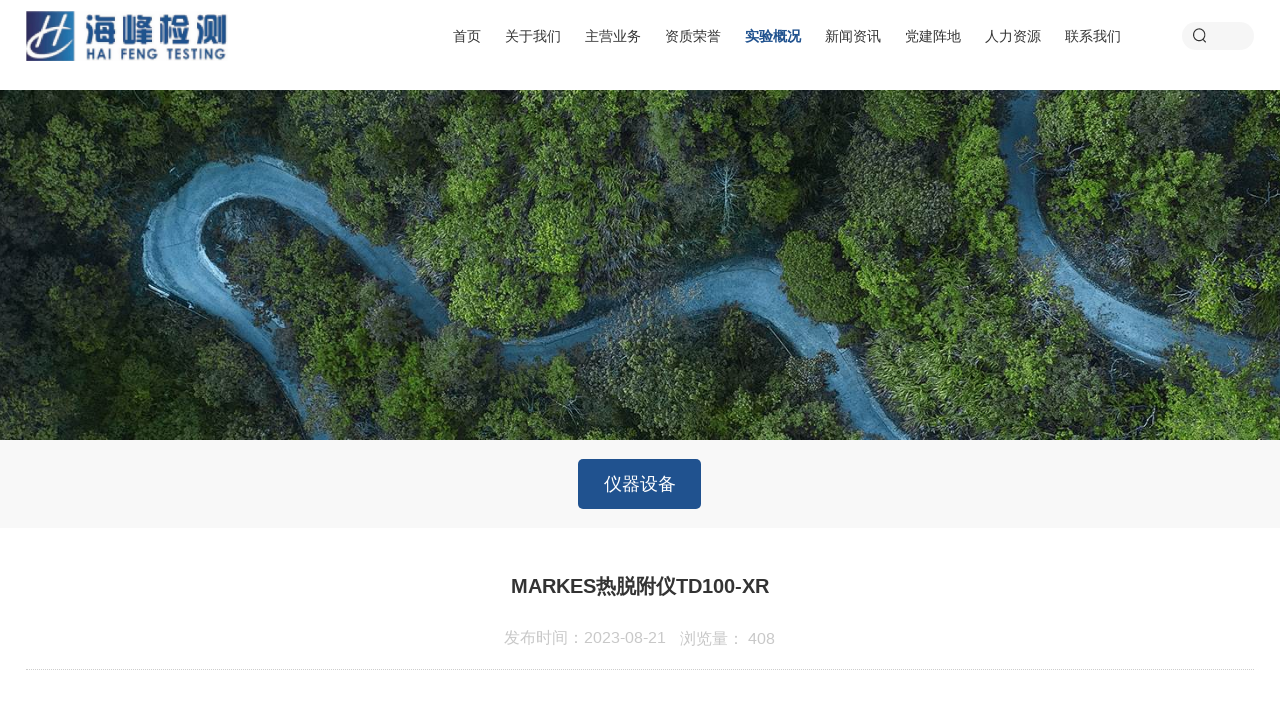

--- FILE ---
content_type: text/html; charset=utf-8
request_url: http://www.hftest.cn/yqsb/info.aspx?itemid=43
body_size: 4695
content:
<!DOCTYPE html>

<html>

<head>

     
 
<meta charset="utf-8" />
<meta http-equiv="X-UA-Compatible" content="IE=edge,chrome=1" />
<meta name="viewport" content="width=device-width, initial-scale=1">
               <!--
                                                               (0 0)
                                           +=============oOO====(_)================+
                                           |   Powered By wanhu - www.wanhu.com.cn |
                                           |   Tel:400-888-0035  020-85575672      |
                                           |   Creation:2026.02.01                 |
                                           |   ezEip v5.4.0(0968)                  |
                                           +==========================oOO==========+
                                                              |__|__|
                                                               || ||
                                                              ooO Ooo
                                        -->
                                        
<meta name="Author" content="万户网络设计制作" />

<meta columnid="244" />
<title>安徽海峰分析测试科技有限公司-安徽海峰分析测试科技有限公司-安徽海峰分析测试科技有限公司</title>
<meta name="keywords" content="安徽海峰分析测试科技有限公司-安徽海峰分析测试科技有限公司-安徽海峰分析测试科技有限公司" />
<meta name="description" content="安徽海峰分析测试科技有限公司-安徽海峰分析测试科技有限公司-安徽海峰分析测试科技有限公司" />
<link href="/editor/editor.css" rel="stylesheet" type="text/css"/>

<script type="text/javascript" src="/cn/js/jquery-3.6.1.min.js"></script>
<script type="text/javascript" src="/cn/js/jquery.slick.js"></script>
<script type="text/javascript" src="/cn/js/carousel.min.js"></script>
<script type="text/javascript" src="/cn/js/a.whir_menu.2.0.js"></script>
<script type="text/javascript" src="/cn/js/a.whir.search.js"></script>
<link rel="stylesheet" type="text/css" href="/cn/css/responsive2.0.css" />
<script type="text/javascript" src="/cn/js/wow.js"></script>
<script type="text/javascript" src="/cn/js/animate.js"></script>
<link rel="stylesheet" type="text/css" href="/cn/css/animate.css" />
<link rel="stylesheet" type="text/css" href="/cn/css/responsive.css" />
<link rel="stylesheet" type="text/css" href="/cn/css/jquery.slick.css" />
<link rel="stylesheet" type="text/css" href="/cn/css/jquery.fancybox.css" />
<script type="text/javascript" src="/cn/js/jquery.fancybox.js"></script>
<!--[if lt IE 9]>
                              <script type="text/javascript" src="/cn/js/respond.js"></script>
                          <![endif]-->
<!--[if lt IE 9]>
                              <script type="text/javascript" src="/cn/js/html5shiv.v3.72.min.js"></script>
                          <![endif]-->
<link rel="stylesheet" type="text/css" href="/cn/css/style.css" />
<link rel="shortcut icon" href="/cn/images/favicon.ico">

<script>
    if (!(/msie [6|7|8|9]/i.test(navigator.userAgent))) {
        new WOW().init();
    };
</script>

</head>

<body>
     
 
<!--Top003198 star-->
<div class="Top003198">
    <section class="root-100 root-w-1600">
        <header class="root-sz-16 auto w_86 clearfix">
            
                <div class="fl logo"><a href='/index.aspx'><img src="/uploadfiles/2023/08/20230809191843870.jpg?bG9nby5qcGc="></a></div>
            
            <div class="fr top-right">
                <dl class="clearfix">
                    <dd class="top-search">
                        <a class="open-search"></a>
                        <div class="box">
<form action="/cn/search.aspx" method="GET">
                            <input type="text" id="headKey" name="key" class="text" value="">
                            <a class="btn" id="headBtn"></a>
</form>
                        </div>
                    </dd>
                    <dt class="open-menu" rel="relative"><span></span><span></span><span></span></dt>
                </dl>
            </div>
            <menu class="fr">
                <ul class="ul clearfix" type="Vertical" rel="li-relative" id="menu">
                    <li id="m1">
                        <span><a href='/index.aspx'>首页</a></span>
                    </li>
                    <li id="m219">
                            <span><a href='/gsjj/index.aspx'>关于我们</a></span>
                            <div class="sub clearfix">
                                <dl class="fr">
                                    <dt><a href='/gsjj/index.aspx'>公司简介</a></dt>
                                    <dt><a href='/qywh/index.aspx'>企业文化</a></dt>
                                    <dt><a href='/gshj/index.aspx'>公司环境</a></dt>
                                    
                                </dl>
                            </div>
                        </li>
                    <li id="m220">
                            <span><a href='/zyyw/index.aspx'>主营业务</a></span>
                            <div class="sub clearfix">
                                <dl class="fr">
                                    <dt><a href='/zyyw/index.aspx#a231'>分析测试</a></dt>
                                    <dt><a href='/zyyw/index.aspx#a235'>环保咨询</a></dt>
                                    <dt><a href='/zyyw/index.aspx#a236'>职业卫生</a></dt>
                                    <dt><a href='/zyyw/index.aspx#a237'>测绘工程</a></dt>
                                    <dt><a href='/zyyw/index.aspx#a238'>水土保持</a></dt>
                                    
                                </dl>
                            </div>
                        </li>
                    <li id="m221">
                            <span><a href='/gszz/index.aspx'>资质荣誉</a></span>
                            <div class="sub clearfix">
                                <dl class="fr">
                                    <dt><a href='/gszz/index.aspx'>公司资质</a></dt>
                                    <dt><a href='/qyry240/index.aspx'>企业荣誉</a></dt>
                                    
                                </dl>
                            </div>
                        </li>
                    <li id="m222">
                            <span><a href='/yqsb/list.aspx'>实验概况</a></span>
                            <div class="sub clearfix">
                                <dl class="fr">
                                    <dt><a href='/yqsb/list.aspx'>仪器设备</a></dt>
                                    
                                </dl>
                            </div>
                        </li>
                    <li id="m223">
                            <span><a href='/gsxw/list.aspx'>新闻资讯</a></span>
                            <div class="sub clearfix">
                                <dl class="fr">
                                    <dt><a href='/gsxw/list.aspx'>公司新闻</a></dt>
                                    <dt><a href='/hyxw248/list.aspx'>行业新闻</a></dt>
                                    <dt><a href='/zcfg/list.aspx'>政策法规</a></dt>
                                    <dt><a href='/gkgs/list.aspx'>公开公示</a></dt>
                                    
                                </dl>
                            </div>
                        </li>
                    <li id="m224">
                            <span><a href='/djzd/list.aspx'>党建阵地</a></span>
                            <div class="sub clearfix">
                                <dl class="fr">
                                    <dt><a href='/djzd/list.aspx'>党建阵地</a></dt>
                                    <dt><a href='/ghqt256/list.aspx'>工会群团</a></dt>
                                    <dt><a href='/tzfl258/list.aspx'>统战妇联</a></dt>
                                    
                                </dl>
                            </div>
                        </li>
                    <li id="m225">
                            <span><a href='/rczl/index.aspx'>人力资源</a></span>
                            <div class="sub clearfix">
                                <dl class="fr">
                                    <dt><a href='/rczl/index.aspx'>团队发展</a></dt>
                                    <dt><a href='/zpgw/index.aspx'>招聘岗位</a></dt>
                                    
                                </dl>
                            </div>
                        </li>
                    <li id="m226">
                            <span><a href='/lxwm/index.aspx'>联系我们</a></span>
                            <div class="sub clearfix">
                                <dl class="fr">
                                    <dt><a href='/lxwm/index.aspx'>联系我们</a></dt>
                                    <dt><a href='/zxly/index.aspx'>在线留言</a></dt>
                                    
                                </dl>
                            </div>
                        </li>
                    
                </ul>
            </menu>
        </header>
    </section>
</div>
<script>
    var m = '0';
    whirmenu.main('Vertical', 'en', m);
    whirsearch.open(".open-search", ".top-search .box");//移动端打开搜索
    $("#headBtn").click(function () {
        var key = $("#headKey").val();
        if (key == '') {
            alert("请填写搜索关键字!");
            return false;
        }
        location.href = "/cn/search.aspx?key=" + key;
    });
    $("#headKey").focus(function () {
        $(".top-search").addClass("show");
    });
    $("#headKey").blur(function () {
        $(".top-search").removeClass("show");
    });
</script>
<!--Top003198 end-->

    <section class="root-100 root-w-1440">
        <section class="root-sz-16">
            <!--Banner003069 star-->
             
 
<div class="Banner003069">
    <figure class="Ispic" style="background-image: url(/uploadfiles/banner/20230814090905918.jpg)"></figure>
</div>

            <!--Banner003069 end-->
            
    <div class="Menu003070">
        <div class="auto w_96">
            <ul class="ul clearfix">
                <li id="nav244"><a href='/yqsb/list.aspx'>仪器设备</a></li>
                
            </ul>
        </div>
    </div>
    <script>
        $("#m222").addClass("aon");
    </script>

<script>
    $("#nav244").addClass("aon");
</script>


            <div class="RighInfo002939">
                    <div class="auto auto_1150">
                        <div class="name">
                            <h1>MARKES热脱附仪TD100-XR</h1>
                            <div class="time">
                                <time>发布时间：2023-08-21</time>
                                <div class="share">
                                    <em>浏览量：</em>
                                    <div class="bshare-custom">
                                        
<script id="whirlabelhit" type="text/javascript">
$(function(){
            $.ajax({
                type: "POST",
                url: "/label/ajax/hit.aspx",
                data: "type=0&colid=244&itemid=43&f=Hits",
                success: function (result) { $("#whirlabelhit").before(result)  }
            });
    });

</script>

                                    </div>
                                </div>
                            </div>
                        </div>
                        <article class="edit-info">
                            
                        </article>
                        <dl class="info-page clearfix">
                            <dd class="dot">  </dd>
                            <dd class="dot"><a href="/yqsb/info.aspx?itemid=41">下一篇：气相色谱/质谱联用GC-MS 8860+5977B</a> </dd>
                        </dl>
                    </div>
                </div>
            
            <!--RighInfo002939 end-->
        </section>
    </section>
     
 
<!--Bottom003199 star-->
<div class="Bottom003199">
    <section class="root-100 root-w-1600">
        <section class="root-sz-16 auto w_86">
            <div class="b-top  clearfix">
                <nav class="fl clearfix">
                    <dl>
                            <dt><a href='/gsjj/index.aspx'>关于我们</a><span class="wap-open"></span></dt>
                            <dd><a href='/gsjj/index.aspx'>公司简介</a></dd>
                            <dd><a href='/qywh/index.aspx'>企业文化</a></dd>
                            <dd><a href='/gshj/index.aspx'>公司环境</a></dd>
                            
                        </dl>
                    <dl>
                            <dt><a href='/zyyw/index.aspx'>主营业务</a><span class="wap-open"></span></dt>
                            <dd><a href='/zyyw/index.aspx#a231'>分析测试</a></dd>
                            <dd><a href='/zyyw/index.aspx#a235'>环保咨询</a></dd>
                            <dd><a href='/zyyw/index.aspx#a236'>职业卫生</a></dd>
                            <dd><a href='/zyyw/index.aspx#a237'>测绘工程</a></dd>
                            <dd><a href='/zyyw/index.aspx#a238'>水土保持</a></dd>
                            
                        </dl>
                    <dl>
                            <dt><a href='/gszz/index.aspx'>资质荣誉</a><span class="wap-open"></span></dt>
                            <dd><a href='/gszz/index.aspx'>公司资质</a></dd>
                            <dd><a href='/qyry240/index.aspx'>企业荣誉</a></dd>
                            
                        </dl>
                    <dl>
                            <dt><a href='/yqsb/list.aspx'>实验概况</a><span class="wap-open"></span></dt>
                            <dd><a href='/yqsb/list.aspx'>仪器设备</a></dd>
                            
                        </dl>
                    <dl>
                            <dt><a href='/gsxw/list.aspx'>新闻资讯</a><span class="wap-open"></span></dt>
                            <dd><a href='/gsxw/list.aspx'>公司新闻</a></dd>
                            <dd><a href='/hyxw248/list.aspx'>行业新闻</a></dd>
                            <dd><a href='/zcfg/list.aspx'>政策法规</a></dd>
                            <dd><a href='/gkgs/list.aspx'>公开公示</a></dd>
                            
                        </dl>
                    <dl>
                            <dt><a href='/djzd/list.aspx'>党建阵地</a><span class="wap-open"></span></dt>
                            <dd><a href='/djzd/list.aspx'>党建阵地</a></dd>
                            <dd><a href='/ghqt256/list.aspx'>工会群团</a></dd>
                            <dd><a href='/tzfl258/list.aspx'>统战妇联</a></dd>
                            
                        </dl>
                    <dl>
                            <dt><a href='/rczl/index.aspx'>人力资源</a><span class="wap-open"></span></dt>
                            <dd><a href='/rczl/index.aspx'>团队发展</a></dd>
                            <dd><a href='/zpgw/index.aspx'>招聘岗位</a></dd>
                            
                        </dl>
                    <dl>
                            <dt><a href='/lxwm/index.aspx'>联系我们</a><span class="wap-open"></span></dt>
                            <dd><a href='/lxwm/index.aspx'>联系我们</a></dd>
                            <dd><a href='/zxly/index.aspx'>在线留言</a></dd>
                            
                        </dl>
                    
                </nav>
                
                    <div class="fr contact">
                        <div class="hotline">
                            <aside>服务热线</aside>
                            <span class="tel">400 8866179</span>
                        </div>
                        <div class="ewm">
                            <img src="/cn/images/ewm.jpg"/>
                            <p>微信公众号</p>
                        </div>
                    </div>
                
            </div>
            <div class="b-bottom clearfix">
                <nav class="fl">
                <a href='/flsm/index.aspx'>法律声明</a>
                <a href='/yqlj273/index.aspx'>友情链接</a>
                <a href='/wzdt/index.aspx'>网站地图</a>
                <a href=''>流量统计</a></nav>
                <div class="fr copyright">Copyright © 2023 安徽海峰分析测试科技有限公司 All Rights Reserved.  <a href="https://www.beian.gov.cn/portal/registerSystemInfo?recordcode=34010302002405" target="_blank"><img src="http://www.hftest.cn/uploadfiles/ghs.jpg" width="20px"> 皖公网安备 34010302002405号</a> <a
            href="https://beian.miit.gov.cn/"
            target="_blank">皖ICP备12014255号-1</a></div>
            </div>
        </section>
    </section>
    <script>
        $(".Bottom003199 .b-top nav dl").each(function () {
            var _this = $(this).find("dt").find(".wap-open")
            _this.click(function () {
                $(this).parent("dt").toggleClass("on")
                $(this).parent("dt").nextAll("dd").slideToggle();
                $(this).parent("dt").parent("dl").siblings().find("dd").slideUp();
                $(this).parent("dt").parent("dl").siblings().find("dt").removeClass("on")
            });
        })
    </script>
</div>
<!--Bottom003199 end-->

</body>

</html>

--- FILE ---
content_type: text/css
request_url: http://www.hftest.cn/cn/css/style.css
body_size: 21543
content:
body{overflow-x: hidden;}

/*Top003198 */
.Top003198{position: fixed;z-index: 100; left: 0;top: 0;width: 100%;background: #fff;}
.Top003198 menu li span{display: block;  font-size: calc(18 / 16 * 1em);}
.Top003198 menu li a:hover,
.Top003198 menu li.aon span a{color: #20528f;font-weight: bold;}
.Top003198 li .sub .pic .Ispic{padding-bottom: calc(400 / 310 * 100%); background-color: #eee;}
.Top003198 .top-hotline{color: #20528f; font-family: 'HarmonyOS_Sans_SC_Medium'; font-size: calc(20 / 16 * 1em); padding-left: calc(29 / 20 * 1em); background: url(../images/Top003198-tel.svg) no-repeat left center; background-size: 1em auto; line-height: calc(36 / 20 * 1em);}
.Top003198 .top-search{display: block; padding: 0; margin-left: calc(56 / 1920 * 100vw);}
.Top003198 .top-search .box{position: relative;  background-color: rgba(163,163,163,0.1); overflow: hidden;}
.Top003198 .top-search .box .text{width: 100%;display: block; line-height: calc(36 / 16 * 1em);height: calc(36 / 16 * 1em); font-size: 1em; background: none; border: 0; padding-left: calc(42 / 16 * 1em);color: rgba(51, 51, 51, 0.5);}
.Top003198 .top-search .box .text.focus{color: #000;}
.Top003198 .top-search .box .btn{position: absolute;top: 0;width: calc(42 / 16 * 1em); height: 100%; background: url(../images/Top003198-search.svg) no-repeat center center;background-size:calc(17 / 42 * 100%) auto; cursor: pointer;}
@media (min-width:1025px) {
.Top003198 .logo{display: table; height: calc(90 / 16 * 1em);}
.Top003198 .logo a{display: table-cell; vertical-align: middle;}
.Top003198 .logo img{max-height:50px}
.Top003198 menu li{float: left; margin-right: calc(36 / 1920 * 100vw);}
.Top003198 menu li span{line-height: calc(90 / 18 * 1em);}
.Top003198 li .sub{position: absolute; top: 100%; background-color:rgba(255,255,255,.8); width: 200px;  padding:  calc(10 / 16 * 1em); box-shadow: 0 5px 5px rgba(0,0,0,0.1);margin-left: 0 !important;transform:translateX(-50%);text-align: center;}
.Top003198 li .sub dl{background: none; width: 100%;}
.Top003198 li .sub dt{text-align: center;}
.Top003198 li .sub .pic{width: 50%;}
.Top003198 .top-right{padding-top: calc(27 / 16 * 1em);}
.Top003198 .top-right dd{float: left;}
.Top003198 .top-search .box{width: calc(90 / 16 * 1em); border-radius: calc(90 / 16 * 1em); transition: 0.3s;}
.Top003198 .top-search.show .box{width: calc(200 / 1920 * 100vw);}
.Top003198 .top-search .box .btn{ left: 0;}
}
@media (max-width:1024px) {
.Top003198 .top-hotline,
.Top003198 header:after{display: none;}
.Top003198 header{display: flex; justify-content: space-between; align-items: center; height: calc(70 / 16 * 1em);}
.Top003198 .logo img{max-height:calc(44 / 16 * 1em);}
.Top003198 menu{position: fixed; left: -100%;top: calc(70 / 16 * 1em);height: calc(100% - (70 / 16 * 1em)); background-color: #fff;opacity: 0;transition: 0.5s;box-shadow: 0 5px 5px rgba(0,0,0,0.1); width:50vw; max-width: 240px;}
.menu-show .Top003198 menu{left: 0; opacity: 1;}
.Top003198 menu ul{height: 100%; overflow: auto;}
.Top003198 menu li{border-bottom: 1px dotted #eee;}
.Top003198 menu li span{line-height: 3; padding-left:2em;}
.Top003198 menu li.has-sub span .op:before, 
.Top003198 menu li.has-sub span .op:after{background-color: #20528f;}
.Top003198 li .sub{background-color: #eee;}
.Top003198 li .sub .pic{display: none;}
.Top003198 .top-search{margin: 0 5vw 0 0; position: inherit;}
.Top003198 .top-search .box{top: 100%; left: 0;width: 100%; opacity: 1; position: absolute; display: none; background-color: rgba(255,255,255,0.8);}
.Top003198 .top-search .box .btn{ right: 0;}
.Top003198 .top-search .box .text{padding: 0 calc(42 / 16 * 1em) 0 calc(20 / 16 * 1em);}
.Top003198 .top-right dl:after{display: none;}
.Top003198 .top-right dl{display: flex;align-items: center;}
.Top003198 .open-search{ width: calc(24 / 16 * 1em); height: calc(24 / 16 * 1em); background: url(../images/Top003198-search.svg) no-repeat center center; background-size: contain;display: block; position: relative;}
.Top003198 .open-search.on{width: calc(30 / 16 * 1em); height: calc(30 / 16 * 1em); }
.Top003198 .open-search.on:after,
.Top003198 .open-search.on:before{background-color: #20528f;}
.Top003198 .open-menu{width: calc(30 / 16 * 1em); height: calc(24 / 16 * 1em); display: flex;flex-wrap: wrap;flex-direction: column; justify-content: space-between; transition: 0.3s;}
.Top003198 .open-menu span{display: block; transition: 0.3s;height: 2px; background-color: #000;}
.menu-show  .Top003198 .open-menu{border-radius: 50%; background-color: #20528f; padding: calc(9 / 16 * 1em);height: calc(30 / 16 * 1em); }
.menu-show  .Top003198 .open-menu span{background-color: #fff; height: 1px;}
}
/*Banner003200 */
.Banner003200{position: relative;z-index: 1;}
.Banner003200 .solgan{position: absolute; left: 0;top: 0;width: 100%; height: 100%;z-index: 10;}
.Banner003200 .solgan .auto{max-width: 1600px; height: 100%;}
.Banner003200 .solgan img{max-width: calc(577 / 1600 * 100%);}
.Banner003200 .slick-dots{position: absolute; left: 0;width: 100%;text-align: center; bottom: calc(60 / 960 * 100%);z-index: 10;}
.Banner003200 .slick-dots li{width: 10px;height: 10px;border: 1px solid #fff; border-radius: 50%; cursor: pointer; display: inline-block; margin: 0 calc(20 / 1920 * 100vw);}
.Banner003200 .slick-dots li button{display: none;}
.Banner003200 .slick-dots li.slick-active{background-color: #20528f; border-color: #20528f;}
@media (min-width:1025px) {
    .Banner003200 .wap{display: none;}
}
@media (max-width:1024px) {
    .Banner003200 .pc{display: none;}
}








/*Floor003065 */
.Floor003065{padding: 5% 0;font-size: 16px;background:#fefefe url(../images/about.jpg) no-repeat center center;background-size: contain;}
@media(min-width:769px) and (max-width:1024px){
.Floor003065{font-size:1.5vw; }
}
@media(max-width:640px){
.Floor003065{font-size: 3.5vw;}
}

.Floor003065 .auto{max-width: 1400px;}
.Floor003065 .txt-info{position: relative;}
@media(min-width:769px){
.Floor003065 .txt-info{padding-left: 2.76vw;}
.Floor003065 .ytable-cell{width: 50%;vertical-align: top;}
}
@media(max-width:768px){
.Floor003065 .ytable,
.Floor003065 .ytable-cell{display: block;}
}
.Floor003065 .pic{border-radius: 20px;overflow: hidden;}
.Floor003065 .number{margin-top: 30px;}
.Floor003065 .number li{float: left;color: #333;}
.Floor003065 .number li aside{color: #20528f;}
.Floor003065 .number li aside b{font-size: 48px;font-weight: 900; font-family: 'DIN';line-height: 0.85em;display: inline-block;}
.Floor003065 .number li p{margin-bottom: 0;}
@media(min-width:769px) and (max-width:1024px){
.Floor003065 .number li aside b{font-size: 4vw; }
}
@media(max-width:640px){
.Floor003065 .number li aside b{font-size: 8vw; }
}

.col-title{font-size: 48px; padding-bottom: 2.18vw;}
.col-title .cn{font-size: 0.725em;color: #333;}
/* .col-title .cn:after{display: inline-block; content: ''; height: 1px;background: #20528f; width: 3.334em; margin-left: 0.521em; vertical-align: middle;} */
.col-title .en{font-family: 'DIN';color: #20528f;line-height: 1em;padding-top: 0.2em;text-transform: uppercase;font-size: 24px;}
@media(min-width:769px) and (max-width:1024px){
.col-title{font-size: 4vw; }
}
@media(max-width:640px){
.col-title{font-size: 9vw; }
}

.Floor003065 .more{margin-top: 2.76vw;}
.Floor003065 .more a{display: inline-block;color: #20528f;line-height: 2.875em;border-radius: 50px;border: solid 1px #20528f; padding: 0 2.5em; transition: 0.3s; font-size: 16px;}
.Floor003065 .more a:hover{background-image: linear-gradient(to right,#2d2d5f,#2c7dbc);color: #fff;}
@media(max-width:640px){
.Floor003065 .more a{font-size: 4vw; }
}

.Floor003065 .txt-info .inner{position: relative; z-index: 3;}
.Floor003065 .txt-info .info .name{color: #20528f;font-size: 24px;}
.Floor003065 .txt-info .info p{line-height: 2em;text-indent: 2em;}
.Floor003065 .txt-info .year{z-index: 1;padding: 2vw 6.21vw 2vw 2.08vw;border-radius: 20px;background-color: #20528f;}
.Floor003065 .txt-info .year b{font-family: 'DIN';font-weight: 800;font-size: 2.13vw;color: #fff;position: relative;z-index: 3;line-height: 1em;}
.Floor003065 .txt-info .year:after,
.Floor003065 .txt-info .year:before{position: absolute; content: ''; background-position: center center;background-repeat: no-repeat;background-size: contain;}
.Floor003065 .txt-info .year:before{width: 6.44vw;height: 6.44vw; background-image: url("../images/Floor003065_bg1.png");right: 1.93vw; bottom: 1.93vw;}
@media(min-width:769px){
.Floor003065 .txt-info .year{position: absolute; right: 0; bottom: 0;}
}
@media(max-width:768px){
.Floor003065 .txt-info{margin-bottom: 5vw; }
.Floor003065 .txt-info .year{position: relative; margin-top: 4vw;}
.Floor003065 .txt-info .year br{display: none;}
.Floor003065 .txt-info .year b{font-size: 6vw;}
.Floor003065 .txt-info .year:after{width:50vw; height:50vw;}
.Floor003065 .txt-info .year:before{width: 7vw;height: 7vw;}
}
@media(max-width:640px){
.Floor003065 .txt-info .info .name{font-size: 5vw;}
}









/*Floor002891 */
.Floor002891{background:#fff url(../images/about1.jpg) no-repeat top left;padding: 5% 0;}
.Floor002891 .col-title{text-align: center;}
.Floor002891 .ul-tab{display: table; margin: 0 auto 4.16vw;}
.Floor002891 .ul-tab:after{font-size: 0;line-height: 0;}
.Floor002891 .ul-tab li{float: left; padding: 0 1.56vw;}
.Floor002891 .ul-tab li a{display: block; padding: 0 30px; border-radius: 40px;line-height: 36px; border: 1px solid #ddd; cursor: pointer;font-family: 'SourceHanSansCN-Regular';}
.Floor002891 .ul-tab li a:hover,
.Floor002891 .ul-tab li.on a{line-height: 38px;margin: 0 1px; border: 0; color: #fff;background-image: linear-gradient(to right,#2d2d5f,#2c7dbc); /* IE6-9 */
}
.Floor002891 .tab-list{box-shadow: 0 0 10px #dcdcdc;background-color: #fff;border-radius: 10px;overflow: hidden;}
.Floor002891 .tab-list ol .Ispic{display: block;}
.Floor002891 .tab-list li a{display: block; border-left: 5px solid transparent; padding-left: 30px;}
.Floor002891 .tab-list li.on a{border-left-color: #20528f;}
.Floor002891 .tab-list li .tit{font-size:20px;margin-bottom: 20px;}
.Floor002891 .tab-list li.on a .tit{color: #20528f;}
.Floor002891 .tab-list li p{font-size:15px;color: #999;line-height: 1.875em;}
@media(min-width:1025px){
.Floor002891 .tab-list li{float: left;width: 50%;clear: left;margin-top: 3.5%;}
.Floor002891 .tab-list ol{float: right;width: 50%; }
.Floor002891 .tab-list ol .Ispic{height: 520px;}
.Floor002891 .tab-list li a{width: 95%; max-width: 668px; }
}
@media(min-width:1025px) and (max-width:1366px){
.Floor002891 .tab-list li:not(:last-child){margin-bottom: 40px;}
.Floor002891 .tab-list ol .Ispic{height: 413px;}
}
@media(max-width:1024px){
.Floor002891 .tab-list ol .Ispic{padding-bottom: 60%;}
 .Floor002891 .tab-list li{margin: 4vw 0;}
}
@media(max-width:640px){
.Floor002891 .ul-tab{margin: 4vw auto 6vw;}
.Floor002891 .tab-list li .tit{font-size: 4vw;margin-bottom: 0.8em;}
.Floor002891 .tab-list li p{font-size:3vw;}
}
@media(max-width:480px){
 .Floor002891 .ul-tab li a{padding: 0 4vw;}
}




/*Floor003183 */
.Floor003183{overflow: hidden;padding: 5% 0;position: relative;background: #f5f5f5 url(../images/about2.jpg) no-repeat left bottom;}
.Floor003183 .auto{position: relative;}
.Floor003183 .controls{position: relative;min-height: 1px;z-index: 5;top: -50px;display: none;}
.Floor003183 .slick-arrow{position: absolute; bottom: 100%;background: #e1e1e1 no-repeat center;background-size: auto calc(15 / 16 * 1em);padding: 0;right: 0; width: calc(52 / 16 * 1em);height: calc(52 / 16 * 1em); font-size: 1em;text-indent: -9999em;transition: 0.56s;}
.Floor003183 .slick-prev{margin-right:calc(74 / 16 * 1em); background-image: url(../images/Floor003183-prev.svg);}
.Floor003183 .slick-arrow:hover{background-color: #20528f;}
.Floor003183 .slick-next{background-image: url(../images/Floor003183-next.svg);}

.Floor003183 .slider a{display: block;position: relative;  overflow: hidden;border-radius: 10px; }
.Floor003183 .slider a::after{
  background: -moz-linear-gradient(top,  rgba(32,82,143,0) 0%, rgba(32,82,143,1) 79%, rgba(32,82,143,1) 100%);
  background: -webkit-linear-gradient(top,  rgba(32,82,143,0) 85%,rgba(32,82,143,1) 79%,rgba(32,82,143,1) 100%);
  /* background: linear-gradient(to bottom,  rgba(32,82,143,0) 0%,rgba(32,82,143,1) 79%,rgba(32,82,143,1) 100%); */
  filter: progid:DXImageTransform.Microsoft.gradient( startColorstr='#0017c971', endColorstr='#17c971',GradientType=0 );
  width: 100%;
  height: 100%;
  content: "";
  display: block;
  position: absolute;
  left: 0;
  bottom: 0;
  opacity: .6;
}
.Floor003183 .slider a:hover::after{opacity: 1;}

.Floor003183 .Menu002795{position: absolute;right: 0;top: 50px;}
.Floor003183 .Menu002795 dl{ font-size: 16px; text-align: center;}
.Floor003183 .Menu002795 dd{ display: inline-block; padding:0 20px;position:relative;}
.Floor003183 .Menu002795  dd::after{ position:absolute; content:''; width:1px; right:0; top:50%; height:14px; margin-top:-7px; background:#dfdfdf;}
.Floor003183 .Menu002795 dd:last::after{ display:none;}
.Floor003183 .Menu002795 dd a{ display:block; position:relative; overflow:hidden; height:50px; font-size:18px; line-height:50px; text-transform: uppercase;padding: 0 10px;}
.Floor003183 .Menu002795 dd a:after{ position:absolute; left:50%; bottom:0;content:''; height:3px; width:75px;background: #20528f;transform: translateX(-50%);opacity: 0;}
.Floor003183 .Menu002795 dd.on a:after,
.Floor003183 .Menu002795  dd:hover a:after{ opacity: 1;}
 
 
 @media(max-width: 930px){
.Floor003183 .Menu002795  ul{ float:none; max-width:none; overflow:hidden;}
.Floor003183 .Menu002795 li{ margin:0 0 1% 0; text-align:center; width:32%;}
.Floor003183 .Menu002795 li a{ padding:0;}
 }
 @media(max-width:768px){
.Floor003183 .Menu002795 dl{ text-align: justify; }
.Floor003183 .Menu002795 dd{ width:49%; text-align:center; padding:0;}
.Floor003183 .Menu002795 dd:nth-child(2n)::after{ display:none;}
.Floor003183 .Menu002795 dd a{ font-size: 16px; }
 }

.Floor003183 .Menu002795{margin-bottom: 30px;}
.Floor003183 .HomeProBox {position: relative;}
.Floor003183 .HomeProBox .tabCon{position: absolute;width:100%;top:0;left:0;opacity: 0;visibility: hidden;transition: all .5s;}
.Floor003183 .HomeProBox .tabCon.on{position: relative;opacity: 1;visibility: visible;}



@media (min-width:1025px) {
.Floor003183 .slider{/* width: calc(100% + (100vw - 100%) / 2 + (120 / 1920 * 100vw)); */overflow: hidden;}
.Floor003183 .slider ul{margin:0 -2%}
.Floor003183 .slider a{margin: 0 calc(22 / 1920 * 100vw);}
.Floor003183 li:nth-child(3n) a{/* margin-right: 0; */}

}
.Floor003183 .slider .Ispic{padding-bottom: 100%;transition: 0.3s ease-out;background-size: cover;}
.Floor003183 .slider .txt{position: absolute;left: 0;bottom: 0;width: 100%;padding: 20px 30px;color: #fff;font-size: calc(22 / 16 * 1em);transition: 0.5s;z-index: 1;text-align: center;}
.Floor003183 .slider .tit{line-height: calc(30 / 22 * 1em);}
.Floor003183 .slider  a:hover .Ispic{transform: scale(1.15);}

/*
 .Floor002384 为demo编号
 */
.Floor002384{ padding:5% 0;}
.Floor002384 dd{ float:left; width:12%; padding-right: 7px;   transition:width ease-in-out 0.3s;}
.Floor002384 dd .inner{ position: relative;overflow:hidden;}
.Floor002384 dd:last-child{ margin-right: 0;}
.Floor002384 dd.active{ width:52%;}
.Floor002384 dd .pic{ display:block; height:500px; background-repeat:no-repeat; background-position:center top;background-size:cover; transition:all ease-out 0.6s;}
.Floor002384 dd .txt,
.Floor002384 dd .name{ position:absolute;}
.Floor002384 dd .txt{ left:0; bottom:0; z-index:2; padding:2%;  padding-left:30%;width:100%; font-size:16px;background:rgba(0, 0, 0, 0.65) none repeat scroll 0 0 !important;filter:Alpha(opacity=65); background:#000;
 line-height:27px; transform:translateY(100%);transition:all ease 0.3s;}
.Floor002384 dd .txt p{ margin:0; color: #fff; z-index: 1; position: relative;}
.Floor002384 dd.active .txt{ transform:translateY(0);transition:all ease-in-out 0.5s 0.3s;}
.Floor002384 dd .name{ left:0; bottom:0;height:100%;z-index:3; width:100%; text-shadow:0 0 2px rgba(0,0,0,0.5);}
.Floor002384 dd .name ol{ position:absolute; left:0; bottom:0; padding:12% 0  12% 0; width:100%; color:#fff;
 text-align:center; background:rgba(0, 0, 0, 0.65) none repeat scroll 0 0 !important;filter:Alpha(opacity=65); background:#000; transition:all ease-in-out 0 0.5s;}
.Floor002384 dd .name ol em{ display: none;}
.Floor002384 dd.active .name ol em{ display:inline-block; font-size:50px; border-bottom:3px solid #fff; margin-bottom:10px; box-shadow:0 1px 0 rgba(0,0,0,0.2);}
.Floor002384 dd .name ol a{ display:block; font-size:16px; color:#fff;overflow: hidden;
 text-overflow: ellipsis;
 -o-text-overflow: ellipsis;
 white-space: nowrap;  }
.Floor002384 dd.active .name{width:27%;text-shadow:none;}
.Floor002384 dd.active .name ol{background:rgba(32, 82, 143, 1) none repeat scroll 0 0 !important;filter:Alpha(opacity=100); background:#20528f; top:auto;bottom:0;transition:all ease-in-out 0.3s 0.3s;border-radius: 0 50px 0 0;}
.Floor002384 dd.active .name ol em{ box-shadow:none; font-style: normal;}

.Floor002384 .Title{ padding: 2% 0; position: relative;}
.Floor002384 .Title h3{ font-size: 26px; color: #20528f; font-weight: normal;position: relative; padding-bottom: 5px; margin-bottom: 5px;}
.Floor002384 .Title span{ color: #9e9e9e; text-transform: uppercase; font-size: 12px;letter-spacing:3px}
.Floor002384 .Title h3:before{position: absolute; content: ''; width: 50px; height: 1px; background-color: #9e9e9e; left: 0; bottom: -2px;}
.Floor002384 .Title a{ display: block; position: absolute; right: 0; top:50%; width: 38px; height: 18px; background:url(../images/Floor002384-case_ico.png) no-repeat center;}

@media(max-width:899px){
 .Floor002384 dd .name ol{padding:3% 0  3% 0;}
 .Floor002384 dl{ margin: 0 -3px; overflow: hidden;}
 .Floor002384 dd{ width:50% !important; padding: 3px;}
 .Floor002384 dd .pic{ height:auto; padding-bottom:60%;}
 .Floor002384 dd .txt{ padding: 10px 0;}
 .Floor002384 dd .txt p{ line-height:18px; height:36px; overflow:hidden;}
 .Floor002384 dd .txt{ padding-left:32%;}
 .Floor002384 dd.active .name{width:30%;}
 .Floor002384 .Title h3{ font-size: 20px;}
 .Floor002384 dd .name ol em{ font-size:35px !important;}
 .Floor002384 dd .name ol a{ font-size:14px;}
}
@media(max-width:480px){
 .Floor002384 dd .name ol em{ font-size:30px;}
 .Floor002384 dd .name ol a{ font-size:13px;}
 .Floor002384 dd{ width:100% !important;}
}


/*Floor003033 */
.Floor003033{background: #f5f5f5; padding:5% 0;position: relative;overflow: hidden;}
.Floor003033 .auto{position: relative;z-index: 1;}
#particles-js{position: absolute;top: 0;left: 0;width: 100%;height: 100%;}
.Floor003033 .col-title,.Floor001118 .col-title{text-align: center;}
.Floor003033,
.Floor003033 a{color: #000;}
.Floor003033 .title{ text-align: center;}
.Floor003033 .title h3{font-weight: normal;color: #013263;font-size: 26px; margin: 0;}
.Floor003033 .title p{font-size: 16px;line-height: 1.875em; margin: 2em auto; width: 95%; max-width: 612px;}
.Floor003033 .title .more{margin: 0 auto; display: table; padding: 0 1.214em; line-height: 2em; border: 1px solid #bbb; transition: 0.3s;}
.Floor003033 .title .more:after{display: inline-block; content: ''; width: 6px; height: 6px; border-right: 1px solid #000; border-top: 1px solid #000; transform: rotate(45deg); margin-left: 21px; vertical-align: middle;}
.Floor003033 .title .more:hover{color: #fff;background: #013263; border-color: #013263;}
.Floor003033 .title .more:hover:after{border-color: #fff;}
@media(max-width:640px){
.Floor003033 .title h3{font-size: 5vw;}
.Floor003033 .title p{font-size: 3.5vw;}
.Floor003033 .title .more{font-size: 3.2vw;}
}

.Floor003033 .list{width: 75vw; margin-top: 3%;}
.Floor003033 .list li{box-shadow: 0 2px 32px 11px rgba(200, 207, 213, 0.2); background: #fff; border-radius: 50%;background: #fff; float: left;overflow: hidden; }
.Floor003033 .list li a.ytable{height: 100%; text-align: center;}
.Floor003033 .list li img{max-width: 75%;}

@media(min-width:1025px){
.Floor003033 .list{position: relative;}
.Floor003033 .list:after,
.Floor003033 .list:before{ border-radius: 50%; position: absolute; content: '';width: 1.82vw;height: 1.88vw;background: #ffffff;box-shadow: 0 0.1vw 1.68vw 0.56vw rgba(200, 207, 213, 0.2);}
.Floor003033 .list:before{ left: 27.66vw;top: 3.54vw;}
 .Floor003033 .list:after{right: 11.88vw; bottom: 0.99vw;}
.Floor003033 .list li:nth-child(1),
.Floor003033 .list li:nth-child(13){width: 9.95vw;height: 9.95vw;}
.Floor003033 .list li:nth-child(2),
.Floor003033 .list li:nth-child(7){width: 5vw;height: 5vw;}
.Floor003033 .list li:nth-child(3){width: 8.44vw;height: 8.44vw;}
.Floor003033 .list li:nth-child(4){width: 14.53vw;height: 14.53vw;}
.Floor003033 .list li:nth-child(5),
.Floor003033 .list li:nth-child(8),
.Floor003033 .list li:nth-child(10){width: 6.46vw;height: 6.46vw;}
.Floor003033 .list li:nth-child(6){width: 10.99vw;height: 10.99vw;}
.Floor003033 .list li:nth-child(9){width: 11.67vw;height: 11.67vw;}
.Floor003033 .list li:nth-child(11){width: 8.49vw;height: 8.49vw;}
.Floor003033 .list li:nth-child(12){width: 7.24vw;height: 7.24vw;}
    
.Floor003033 .list li:nth-child(1){margin-right: 2.5vw;}
.Floor003033 .list li:nth-child(2){margin-top: 0.52vw;}
.Floor003033 .list li:nth-child(3){margin-top: 4.84vw; margin-left: -0.05vw; }
.Floor003033 .list li:nth-child(4){margin-left: 0.68vw; margin-top: 6.25vw;}
.Floor003033 .list li:nth-child(5){margin-left: -1.25vw; margin-top: 1.77vw;}
.Floor003033 .list li:nth-child(6){margin-left: 3.23vw; margin-top: 2.86vw;}
.Floor003033 .list li:nth-child(7){margin-left: 1.51vw; margin-top: 2.86vw;}
.Floor003033 .list li:nth-child(8){float: right;margin-top: 1.25vw;}
.Floor003033 .list li:nth-child(9){clear: left; margin-top: -9.84vw; margin-left: 5.36vw;}
.Floor003033 .list li:nth-child(10){margin-left: 1.77vw; margin-top: -5.52vw;}
.Floor003033 .list li:nth-child(11){margin-left: 16.56vw; margin-top: -6.98vw;}
.Floor003033 .list li:nth-child(12){margin-left: 2.29vw;margin-top: -5.73vw; }
.Floor003033 .list li:nth-child(13){float: right;margin-right: 2.86vw;  margin-top: -10vw;}
}
@media(max-width:1024px){
.Floor003033{padding: 6vw 0;}
.Floor003033 .list{width: 90vw; margin-top: 8vw;}
.Floor003033 .list li{width: 20vw; height: 20vw;}
.Floor003033 .list li:nth-child(2){width: 14vw; height: 14vw; margin-left: 3vw;}
.Floor003033 .list li:nth-child(3){margin-left: 4vw;}
.Floor003033 .list li:nth-child(4){width: 25vw; height: 25vw; float: right;}
.Floor003033 .list li:nth-child(7),
.Floor003033 .list li:nth-child(5){width: 12vw; height: 12vw; margin-top: 3vw;}
.Floor003033 .list li:nth-child(5){ margin-right: 3vw;}
.Floor003033 .list li:nth-child(6){margin-top: -3vw;}
.Floor003033 .list li:nth-child(8),
.Floor003033 .list li:nth-child(7){margin-left: 3vw;}
.Floor003033 .list li:nth-child(8){width: 14vw; height: 14vw; }
.Floor003033 .list li:nth-child(9){ margin-top: 3vw; float: right;}
.Floor003033 .list li:nth-child(10){width: 14vw; height: 14vw;  }
.Floor003033 .list li:nth-child(11){ margin-left: 3vw;}
.Floor003033 .list li:nth-child(12){width: 10vw; height: 10vw; margin-left: 3vw; }
.Floor003033 .list li:nth-child(13){margin-left: 2vw; margin-top: -5vw;}
}
@media screen and (min-width: 1921px) {
  /* 大于1920像素的样式 */
.Floor003033 .list li:nth-child(1),
.Floor003033 .list li:nth-child(13){width: 6.29vw;height: 6.29vw;}
.Floor003033 .list li:nth-child(2),
.Floor003033 .list li:nth-child(7){width: 3.75vw;height: 3.75vw;}
.Floor003033 .list li:nth-child(3){width: 6.33vw;height: 6.33vw;}
.Floor003033 .list li:nth-child(4){width: 11.5725vw;height: 11.5725vw;}
.Floor003033 .list li:nth-child(5),
.Floor003033 .list li:nth-child(8),
.Floor003033 .list li:nth-child(10){width: 4.845vw;height: 4.845vw;}
.Floor003033 .list li:nth-child(6){width: 8.25vw;height: 8.25vw;}
.Floor003033 .list li:nth-child(9){width: 8.75vw;height: 8.75vw;}
.Floor003033 .list li:nth-child(11){width: 6.375vw;height: 6.375vw;}
.Floor003033 .list li:nth-child(12){width: 5.63vw;height: 5.63vw;}

.Floor003033 .list li:nth-child(1){margin-right: 1.875vw;}
.Floor003033 .list li:nth-child(2){margin-top: 0.39;}
.Floor003033 .list li:nth-child(3){margin-top: 3.63vw; margin-left: -0.05vw; }
.Floor003033 .list li:nth-child(4){margin-left: 0.51vw; margin-top:4.69vw;}
.Floor003033 .list li:nth-child(5){margin-left: -0.94vw; margin-top: 1.32vw;}
.Floor003033 .list li:nth-child(6){margin-left: 2.42vw; margin-top: 2.15vw;}
.Floor003033 .list li:nth-child(7){margin-left: 1.13vw; margin-top: 2.15vw;}
.Floor003033 .list li:nth-child(8){float: right;margin-top: 0.94vw;}
.Floor003033 .list li:nth-child(9){clear: left; margin-top: -7.38vw; margin-left: 4.02vw;}
.Floor003033 .list li:nth-child(10){margin-left: 1.33vw; margin-top: -4.15vw;}
.Floor003033 .list li:nth-child(11){margin-left: 12.42vw; margin-top: -5.23vw;}
.Floor003033 .list li:nth-child(12){margin-left: 1.72vw;margin-top: -4.29vw; }
.Floor003033 .list li:nth-child(13){float: right;margin-right: 2.15vw;  margin-top: -7.5vw;}
}
.owl-carousel {
  display: none;
  width: 100%;
  -webkit-tap-highlight-color: transparent;
  /* position relative and z-index fix webkit rendering fonts issue */
  position: relative;
  z-index: 1; }
  .owl-carousel .owl-stage {
    position: relative;
    -ms-touch-action: pan-Y;
    -moz-backface-visibility: hidden;
    /* fix firefox animation glitch */ }
  .owl-carousel .owl-stage:after {
    content: ".";
    display: block;
    clear: both;
    visibility: hidden;
    line-height: 0;
    height: 0; }
  .owl-carousel .owl-stage-outer {
    position: relative;
    overflow: hidden;
    /* fix for flashing background */
    -webkit-transform: translate3d(0px, 0px, 0px); }
  .owl-carousel .owl-wrapper,
  .owl-carousel .owl-item {
    -webkit-backface-visibility: hidden;
    -moz-backface-visibility: hidden;
    -ms-backface-visibility: hidden;
    -webkit-transform: translate3d(0, 0, 0);
    -moz-transform: translate3d(0, 0, 0);
    -ms-transform: translate3d(0, 0, 0); }
  .owl-carousel .owl-item {
    position: relative;
    min-height: 1px;
    float: left;
    -webkit-backface-visibility: hidden;
    -webkit-tap-highlight-color: transparent;
    -webkit-touch-callout: none; }
  .owl-carousel .owl-item img {
    display: block;
    width: 100%; }
  .owl-carousel .owl-nav.disabled,
  .owl-carousel .owl-dots.disabled {
    display: none; }
  .owl-carousel .owl-nav .owl-prev,
  .owl-carousel .owl-nav .owl-next,
  .owl-carousel .owl-dot {
    cursor: pointer;
    cursor: hand;
    -webkit-user-select: none;
    -khtml-user-select: none;
    -moz-user-select: none;
    -ms-user-select: none;
    user-select: none; }
  .owl-carousel.owl-loaded {
    display: block; }
  .owl-carousel.owl-loading {
    opacity: 0;
    display: block; }
  .owl-carousel.owl-hidden {
    opacity: 0; }
  .owl-carousel.owl-refresh .owl-item {
    visibility: hidden; }
  .owl-carousel.owl-drag .owl-item {
    -webkit-user-select: none;
    -moz-user-select: none;
    -ms-user-select: none;
    user-select: none; }
  .owl-carousel.owl-grab {
    cursor: move;
    cursor: grab; }
  .owl-carousel.owl-rtl {
    direction: rtl; }
  .owl-carousel.owl-rtl .owl-item {
    float: right; }

/*
 .Floor001118 为demo编号
 */
.Floor001118{ background-color:#fff; padding:5% 0;}
.Floor001118 .title{ padding:85px 0px 60px 0px;text-align: center;}
.Floor001118 .title span{ display:inline-block;line-height: 44px;font-size: 28px;color: #4c4c4c; border-bottom:2px solid #009fd9;}
.Floor001118 .title p{margin: 0;text-align: center;font-size: 14px;color: #999; padding-top:20px;}


.Floor001118 .box {position: relative;margin: 0px 30px;overflow: hidden;}
.Floor001118 .box .left-btn,
.Floor001118 .box .right-btn{position: absolute;top: 126px;height: 72px;display: inline-block;width: 74px;z-index: 10;cursor:pointer; background-repeat:no-repeat;}
.Floor001118 .left-btn {left: 0px;background-image: url(../images/Floor001118-btn_prev.png);}
.Floor001118 .left-btn:hover,
.Floor001118 .left-btn.active{background-image: url(../images/Floor001118-btn_prev_hover.png);}
.Floor001118 .right-btn {right: 0px;background-image: url(../images/Floor001118-btn_next.png);}
.Floor001118 .right-btn:hover,
.Floor001118 .right-btn.active {background-image: url(../images/Floor001118-btn_next_hover.png);}
.Floor001118 .hidden {overflow: hidden;}
.Floor001118 .list {position: relative;width: 100%;}
.Floor001118 .list li {margin: 0px 17px;border-radius: 2px;transform:scale(0.9);opacity: 0.4;filter: alpha(opacity=40);text-align: center;transition: all 0.3s ease;}
.Floor001118 .list li:hover{transform:scale(1);opacity: 1;filter: alpha(opacity=100);border-color:#e5e5e5;}
.Floor001118 .list li h1 {font-size: 18px;color: #333;font-weight: bold;height: 58px;line-height: 58px; margin:0;}
.Floor001118 .list li p {font-size: 12px;color: #999;line-height: 20px; margin:0; height: 60px; overflow: hidden;}
.Floor001118 .list li a{display: inline-block;margin: 20px 0px;padding: 5px 18px;color: #009fd9;font-size: 16px;border: 1px solid #009fd9;border-radius: 2px;}

.Floor001118 .list li div {text-align: center;}
.Floor001118 .list li div img {width: 100%;}
/* .Floor001118 .owl-carousel .owl-stage-outer{ padding: 20px 0;} */
.Floor001118 .owl-carousel.owl-drag .owl-item.active.center li{transform:scale(1);opacity: 1;filter: alpha(opacity=100);border-color:#e5e5e5;}
.Floor001118 .owl-carousel.owl-drag .owl-item.active.center li a{color: #fff;background: #009fd9;}
.Floor001118 .owl-carousel.owl-drag .owl-item.active.center li a:hover {background: #008cbf;}
@media only screen and (min-width:1200px ) {
	.Floor001118 .list li{ margin: 0 10px;}
}
@media only screen and (min-width:1440px ) {
	.Floor001118 .hidden{ margin-left: 75px; margin-right: 75px;}
	.Floor001118 .list li{ margin: 0 17px;}
}
@media only screen and (max-width:767px ) {
	.Floor001118 .title span{ font-size: 20px;}
}
/*Bottom003199 */
.Bottom003199{background-color: #2a2a2a; font-family: 'HarmonyOS_Sans_SC_Light';}
.Bottom003199 a:hover{color: #20528f;}
.Bottom003199 .b-top,
.Bottom003199 .b-top a:not(:hover){color: rgba(255,255,255,0.4);}
.Bottom003199 .b-top nav dd{line-height: 1.4; padding: 0.3em 0;}
.Bottom003199 .b-top nav dt{font-size: calc(18 / 16 * 1em); font-family: 'HarmonyOS_Sans_SC'; border-bottom: 1px solid rgba(255,255,255,0.1); min-height: calc(38 / 18 * 1em); margin-bottom: calc(22 / 18 * 1em);}
.Bottom003199 .b-top nav dt a:not(:hover){color: #fff;}

.Bottom003199 .hotline{margin-bottom: calc(39 / 16 * 1em);}
.Bottom003199 .hotline aside{font-size: calc(18 / 16 * 1em); color: rgba(255,255,255,1); font-family: 'HarmonyOS_Sans_SC';}
.Bottom003199 .hotline .tel{display: inline-block; font-family:'HarmonyOS_Sans_SC_Medium'; font-size: calc(24 / 16 * 1em); color: rgba(255,255,255,0.6);  padding-left: calc(27 / 24 * 1em); background: url(../images/Bottom00319-tel.svg) no-repeat left center; background-size: calc(20 / 24 * 1em) auto;}

.Bottom003199 .online-msg{position: relative; overflow: hidden;background-color: #333333; border-radius: calc(25 / 16 * 1em); padding: 0 calc(110 / 16 * 1em) 0 calc(20 / 16 * 1em);}
.Bottom003199 .online-msg .text{display: block; background: none; border: 0; width: 100%; height: calc(50 / 16 * 1em); line-height: calc(50 / 16 * 1em);color: #fff; font-size:1em;font-family: 'HarmonyOS_Sans_SC_Light';}
.Bottom003199 .online-msg .text::placeholder{color: rgba(255,255,255,0.16);}
.Bottom003199 .online-msg .btn{font-size:1em;width:calc(110 / 16 * 1em);color: #fff;height: calc(50 / 16 * 1em); position: absolute; background: none; border: 0; cursor: pointer; right: 0; top: 0;z-index: 10; padding: 0;font-family: 'HarmonyOS_Sans_SC';}

.Bottom003199 .b-bottom{border-top: 2px solid rgba(255,255,255,0.05);padding: calc(40 / 14 * 1em) 0; font-size: calc(14 / 16 * 1em);}
.Bottom003199 .b-bottom a{display: inline-block;}
.Bottom003199 .b-bottom,
.Bottom003199 .b-bottom a:not(:hover){color: rgba(255,255,255,0.6);}
.Bottom003199 .b-bottom nav a:not(:last-child):after{content: '·'; margin: 0 calc(10 / 14 * 1em);color: rgba(255,255,255,0.6);}
@media (min-width:1025px) {
    .Bottom003199 .b-top{padding-top: calc(79 / 16 * 1em); margin-bottom: calc(111 / 16 * 1em);}
    .Bottom003199 .b-top nav{width: calc(1173 / 1600 * 100%);}
    .Bottom003199 .b-top .contact{width: calc(300 / 1600 * 100%);}
    .Bottom003199 .b-top nav dl{float: left; width: auto;}
    .Bottom003199 .b-top nav dl:not(:nth-child(9n)){margin-right: calc(60 / 1920 * 100vw);}
    .Bottom003199 .b-top nav dt a{display: block; }
    .Bottom003199 .b-top nav dd{display: block!important;}
    .Bottom003199 .hotline{text-align: right; }
}
@media (max-width:1024px) {
    .Bottom003199 .b-top{padding: calc(50 / 16 * 1em) 0;}
    .Bottom003199 .b-top nav dd{display: none;}
    .Bottom003199 .b-top nav dd:last-child{margin-bottom: 2em;}
    .Bottom003199 .b-top nav dt{position: relative; overflow: hidden;}
    .Bottom003199 .b-top nav dt .wap-open{position: absolute; width:calc(40 / 18 * 1em); height: 100%; right: 0; z-index: 10; top: 0;background: url(../images/Bottom00319-icon.svg) no-repeat center center; background-size: auto 40%; transition: 0.3s;}
    .Bottom003199 .b-top nav dt.on  .wap-open{ background-image: url(../images/Bottom00319-icon-on.svg); transform: rotate(90deg);}
    .Bottom003199 .hotline,
    .Bottom003199 .b-bottom{text-align: center; }
    .Bottom003199 .b-bottom nav{margin-bottom: 1em;}
}

/*Floor003129 */
.Floor003129 {padding: 5% 0;}
.Floor003129 .auto{position: relative;}
.Floor003129 .list label{border: solid 1px #dedede;font-size: 0.875em;line-height: 1.7142;padding: 0 0.5714em;display: inline-block;transition: 0.3s;}
.Floor003129 .list a:hover label{border-color: #20528f; background-color: #20528f;color: #fff;}
.Floor003129 .list .tit{font-size: 1.25em;color: #333333;font-family: 'SourceHanSansCN-Medium';margin: 1em 0;font-weight: bold;}

.Floor003129 .list ol .tit{line-height: 1.6;}
.Floor003129 .list .txt p{margin: 0;color: #666666;font-size: 0.875em;line-height: 1.7142;}
.Floor003129 .list time{font-family: 'Roboto-Regular';color: #999999; padding-right: 3.4375em;background: url(../images/Floor003129-icon.svg) no-repeat right center; background-size: 1em auto;display: inline-block;}
.Floor003129 .list ol time{margin-top: 3em;}
.Floor003129 .list ol .pic{overflow: hidden; margin-bottom: 2.5em;}
.Floor003129 .list ol .Ispic{padding-bottom: 59.091%;transition: 0.3s ease-out;}
.Floor003129 .list a:hover .Ispic{transform: scale(1.1);}
.Floor003129 .list li:hover .tit,.Floor003129 .list ol:hover .tit{color: #20528f;font-weight: bold;}
@media (min-width:1025px) {
.Floor003129 .list{position: relative;z-index: 1;}
.Floor003129 .list:before{position: absolute;content: '';left:37.286%;width: 1px;height: 100%;background-color: #dcdcdc; top: 0;}
.Floor003129 .list ol{float: left;width: 31.429%;}
.Floor003129 .list li{float: right;width: 57.143%; border-bottom: 1px solid #dcdcdc;}
.Floor003129 .list li a{height: 12.1875em;}
.Floor003129 .list li:nth-of-type(1) a{height: 9.625em;} 
.Floor003129 .list li:nth-of-type(1) a .ytable-cell{vertical-align: top;}
.Floor003129 .list li .txt{position: relative;padding-right: 8.75em;}
.Floor003129 .list li time{position: absolute;right: 0; top: 50%; line-height: 2; margin-top: -1em;}

.Floor003129 .tabCon4 .list ol{display: none;}
.Floor003129 .tabCon4 .list li{width:100%;}
.Floor003129 .tabCon4 .list:before{display: none;}
}
@media (max-width:1024px) {
.Floor003129 .auto{padding: 2em 0;}
.Floor003129 .list ol{margin-bottom: 2em;}
.Floor003129 .list li{border-top: 1px solid #dcdcdc; padding: 2em 0;}
.Floor003129 .list li time{margin-top: 2em;}
}
.Floor003129 .Menu002795{position: absolute;right: 0;top: 50px;}
.Floor003129 .Menu002795 dl{ font-size: 16px; text-align: center;}
.Floor003129 .Menu002795 dd{ display: inline-block; padding:0 20px;position:relative;}
.Floor003129 .Menu002795 dd::after{ position:absolute; content:''; width:1px; right:0; top:50%; height:14px; margin-top:-7px; background:#dfdfdf;}
.Floor003129 .Menu002795 dd:last::after{ display:none;}
.Floor003129 .Menu002795 dd a{ display:block; position:relative; overflow:hidden; height:50px; font-size:18px; line-height:50px; text-transform: uppercase;padding: 0 10px;}
.Floor003129 .Menu002795 dd a:after{ position:absolute; left:50%; bottom:0;content:''; height:3px; width:75px;background: #20528f;transform: translateX(-50%);opacity: 0;}
.Floor003129 .Menu002795 dd.on a:after,
.Floor003129 .Menu002795 dd:hover a:after{ opacity: 1;}
 
 
 @media(max-width: 930px){
.Floor003129 .Menu002795 ul{ float:none; max-width:none; overflow:hidden;}
.Floor003129 .Menu002795 li{ margin:0 0 1% 0; text-align:center; width:32%;}
.Floor003129 .Menu002795 li a{ padding:0;}
 }
 @media(max-width:768px){
.Floor003129 .Menu002795 dl{ text-align: justify; }
.Floor003129 .Menu002795 dd{ width:49%; text-align:center; padding:0;}
.Floor003129 .Menu002795 dd:nth-child(2n)::after{ display:none;}
.Floor003129 .Menu002795 dd a{ font-size: 16px; }
 }

.Floor003129 .Menu002795{margin-bottom: 30px;}
.Floor003129 .HomeProBox {position: relative;}
.Floor003129 .HomeProBox .tabCon{position: absolute;width:100%;top:0;left:0;opacity: 0;visibility: hidden;transition: all .5s;}
.Floor003129 .HomeProBox .tabCon.on{position: relative;opacity: 1;visibility: visible;}
/*
 Floor000884 为demo编号
 */
.Floor000884{padding: 5% 0;background: url(../images/about1.jpg) no-repeat center center;}
.Floor000884 .col-title{text-align: center;}
.Floor000884 h1{ margin:0; font-size: 24px; /*overflow:hidden;*/}
.Floor000884 h1 span{ border-bottom: 1px solid #20528f; display:inline-block;padding-bottom: 3px;}
.Floor000884 h1 a{ float: right;  width: 109px; height: 35px; border-radius:35px; font-size:14px; color:#20528f; text-align:center; line-height:35px; border:1px solid #20528f; background-color:#fff;}
.Floor000884 .main{ overflow: hidden; padding-top: 3%;}
.dj_fl{font-size: 16px;display: inline-block;border-radius: 30px;padding: 5px 10px;background: #f5f5f5;color: #666;}
.Floor000884 .main .img{ width: 50%; float: left; display:block;position: relative;}
.pic_dj{width: 100%;position: absolute;bottom: 0;left: 0;background: rgba(0,0,0,0.5);color: #fff;padding: 20px 20px;}
.pic_dj h2 a{font-size: 20px;color: #fff;margin: 0;}
.pic_dj h2{margin: 0;}
.pic_dj p{font-size: 14px;margin: 5px 0 0 0;}
.pic_dj .dj_fl{background: rgba(255,255,255,0.1);color: #fff;margin-bottom: 10px;}
.Floor000884 .main .img figure{ width:100%;padding-bottom:73%;background-position: center center;background-repeat: no-repeat;background-size: cover;}
.Floor000884 .main .ul{ float: right; width: 48%;}
.Floor000884 .main .ul li{ position: relative; border-bottom: 1px solid #d6d6d6; padding:30px 0 40px 120px;  margin-bottom: 10px;}
.Floor000884 .main .ul li time{ position: absolute; left: 0; top: 0; width: 90px; height: 92px; color: #333; text-align: left; padding-top:15px; font-size: 50px; font-weight: bold; transition:all 0.3s;font-family: 'DIN';}
.Floor000884 .main .ul li time span{ display:block; font-size:18px; font-weight: normal; width: 100%;}
.Floor000884 .main .ul li h2{margin:0; font-weight:normal;padding-top: 20px; display:block; color: #333; text-overflow: ellipsis; white-space: nowrap; overflow: hidden; padding-bottom: 5px; font-size: 16px;}
.Floor000884 .main .ul li:hover .dj_fl{background-image: linear-gradient(to right,#2d2d5f,#2c7dbc);color: #fff;}
.Floor000884 .main .ul li p{margin:0; color: #455a70;}
.Floor000884 .main .ul li:hover h2 a{ color:#20528f !important;}

@media(max-width:768px){
.Floor000884 .main .img{ width:100%; margin-bottom:15px; float:none;}
.Floor000884 .main .ul{ width:100%; float:none;}
}
@media(max-width:480px){
.Floor000884 h1{ font-size: 20px;}
.Floor000884 h1 a{ width:80px;height: 30px;border-radius:30px; line-height:30px;}
}








/*Banner002826 */
.Banner002826{position: relative; z-index: 1;}
.Banner002826 .txt{position: absolute; left: 0;top: 0;width: 100%; height: 100%;z-index:20;}
.Banner002826 .txt img{display: block; width: 100%;}
/*方法4*/
/*.Banner002826 li.slick-slide{position: relative;}
.Banner002826 li.slick-slide img{display: block;width: 100%;}
.Banner002826 li.slick-slide video{position: absolute; z-index: 10; left: -100%; top: -100%; min-height: 100%; min-width: 100%; opacity: 0; transition: 0.3s;}
.Banner002826  li.video-show video{left: 50%;opacity: 1;top: 50%; transform: translate(-50%,-50%);}
.Banner002826  li.slick-slide .open-video{position: absolute; left: 0; top: 0; width: 100%; height: 100%; background: rgba(0,0,0,0.3) url(../images/Banner002826_play.png) no-repeat center center;background-size: auto 50px; z-index: 20;transition: 0.3s;}
.Banner002826  li.video-show .open-video{opacity: 1;}
@media(min-width:1025px){
.Banner002826  li.slick-slide img.wap{display: none;}
}
@media(max-width:1024px){
.Banner002826  li.slick-slide img.pc{display: none;}
}*/

/*方法1，2，3*/
.Banner002826 li.slick-slide{position: relative;}
.Banner002826 li.slick-slide img{display: block;width: 100%;}
.Banner002826 li.slick-slide video{position: absolute; z-index: 10; left: 50%; top: 50%; transform: translate(-50%,-50%);min-height: 100%; min-width: 100%;}
@media(min-width:1025px){
.Banner002826  li.slick-slide img.wap{display: none;}
}
@media(max-width:1024px){
.Banner002826  li.slick-slide img.pc{display: none;}
.Banner002826  li.slick-slide video{left: -100%;top: 100%; opacity: 0;}
.Banner002826  li.slick-slide .open-video{position: absolute; left: 0; top: 0; width: 100%; height: 100%; background: rgba(0,0,0,0.3) url(../images/Banner002826_play.png) no-repeat center center;background-size: auto 50px; z-index: 20;}
.Banner002826  li.video-show .open-video{left: -100%;opacity: 0; transform: translateX(-100%);}
.Banner002826  li.video-show video{left: 50%; top: 50%; opacity: 1;}
}

/*方法5  添加播放按钮+弹窗*/
/*.Banner002826 .open-video{position: absolute; left: 0; top: 0; width: 100%; height: 100%; background: rgba(0,0,0,0.3) url(../images/Banner002826_play.png) no-repeat center center;background-size: auto 50px; z-index: 20; cursor: pointer;}

.video-openbox{position:fixed;left:0;height:100%;width:100%; z-index:500;background:rgba(0,0,0,0.5); top:0;}
.video-openbox .ytable{height: 100%;}
.video-openbox .close{position: absolute;right: 20px;top: 20px; width: 30px; height: 30px; cursor: pointer; z-index: 10; cursor: pointer;}
.video-openbox .close:before,
.video-openbox .close:after{position: absolute;width: 100%; left: 0; top: 50%; height: 3px; margin-top: -1.5px; background: #fff; content: '';transform: rotate(45deg);-webkit-transform: rotate(45deg);-ms-transform: rotate(45deg);}
.video-openbox .close:after{transform: rotate(-45deg);-webkit-transform: rotate(-45deg);-ms-transform: rotate(-45deg);}
.video-openbox video{max-width: 1200px; margin: 0 auto;display: block;}*/

.slick-slider {position: relative;display: block;-webkit-touch-callout: none;-ms-touch-action: pan-y; touch-action: pan-y;-webkit-tap-highlight-color: transparent}
.slick-list { position: relative; z-index: 1;display: block; overflow: hidden;}
.slick-list:focus {outline: none}
.slick-list.dragging {cursor: pointer;cursor: hand;}
.slick-slider .slick-track, 
.slick-slider .slick-list { -webkit-transform: translate3d(0, 0, 0);-moz-transform: translate3d(0, 0, 0);-ms-transform: translate3d(0, 0, 0);-o-transform: translate3d(0, 0, 0); transform: translate3d(0, 0, 0)}
.slick-track {position: relative; top: 0; left: 0; display: block;}
.slick-track:before, 
.slick-track:after{display: table; content: '';}
.slick-track:after{ clear: both;}
.slick-loading .slick-track { visibility: hidden;}
.slick-slide{ display: none; float: left; min-height: 1px;}
[dir = 'rtl'] .slick-slide {float: right;}
.slick-slide .slick-loading img { display: none;}
.slick-slide .dragging img { pointer-events: none;}
.slick-initialized .slick-slide { display: block;}
.slick-loading .slick-slide { visibility: hidden;}
.slick-vertical .slick-slide { display: block; height: auto; border: 1px solid transparent;}

.slick-arrow .slick-hidden { display: none;}

.Banner002826 .slick-dots{position: absolute; left: 50%; transform: translate(-50%,0); bottom: 5%;overflow: hidden; z-index: 10;}
.Banner002826 .slick-dots li{float: left; width: 18px; height: 18px;position: relative; border-radius: 50%;border: 2px solid #fff; cursor: pointer;}
.Banner002826 .slick-dots li:not(:last-child){margin-right: 10px;}
.Banner002826 .slick-dots li:before{position: absolute; left: -1px; top: -1px; right: -1px; bottom: -1px; border-radius: 50%;background: #fff; transition: 0.3s;content: '';}
.Banner002826 .slick-dots li.slick-active:before{transform: scale(0);-webkit-transform: scale(0);-ms-transform: scale(0);}
.Banner002826 .slick-dots li button{display: none;}
@media(max-width:640px){
.Banner002826 .slick-dots li{width: 10px; height: 10px;}
.Banner002826 .slick-dots li:not(:last-child){margin-right: 4px;}
}

/*Floor003006 */
.Floor003006{position: relative; z-index: 1;padding: 2% 5%;}
.Floor003006 .col-title{text-align: center;}
.Floor003006 .list li{display:inline-block; width: 300px; vertical-align: top; }
.Floor003006 .list li figure{display: table;  height: 200px;width: 100%; text-align: center;}
.Floor003006 .list li a{display: table-cell;vertical-align: middle;}
.Floor003006 .list li img{max-height: 200px; max-width: 100%!important;}

.Floor003006 .list li p{font-size: 18px;color: #333;font-weight: bold;text-align: center;white-space: break-spaces;}
@media(max-width:1024px){
.Floor003006 .title{font-size: 5vw;}
.Floor003006 .list li{width: 25vw;}
.Floor003006 .list li figure{height: 12vw;}
.Floor003006 .list li img{max-height: 8vw; width: 80%;display: block; margin: 0 auto;}
}

/*Banner003069 */
.Banner003069{position: relative; z-index: 1;margin-top: 90px;}
.Banner003069 .auto{max-width: 1400px;}
.Banner003069 .Ispic{height: 350px;}
.Banner003069 .txt{position: absolute; left: 0; bottom: 2.6vw; width: 100%; z-index: 10;color: #fff; font-size: 36px; text-align: right;}
.Banner003069 .txt .en{font-size: 0.5em;font-family: 'SourceHanSansCN-Normal';}
.Banner003069 .txt .cn{font-family: 'SourceHanSansCN-Bold';}
@media(max-width:640px){
.Banner003069 .Ispic{height: 28vw;}
.Banner003069 .txt{font-size: 6vw;}
}
/*Menu003070 */
.Menu003070{background: #f8f8f8;}
.Menu003070 .auto{max-width: 1440px;}
.Menu003070 .auto ul{padding: 19px 0;}
.Menu003070 li{float: left; padding: 0 15px;}
.Menu003070 li a{display: block;line-height: 2.778em;font-size: 18px;color: #3d3d3d; padding:  0 30px;}
.Menu003070 li.aon a,
.Menu003070 li a:hover{color: #fff;background-color: #20528f;border-radius: 5px;}
@media(min-width:641px){
.Menu003070 .auto ul{display: table; margin: 0 auto;}
}
@media(max-width:1440px){
.Menu003070 li{padding: 0 1vw;}
.Menu003070 li a{padding:  0 2vw;}
}
@media(max-width:640px){
.Menu003070 li a{font-size: 3.5vw;}
.Menu003070 li{margin-bottom: 1vw; width: 32%;}
.Menu003070 li:not(:nth-child(3n)){margin-right: 2%;}
}
.dj{background: #d11b1a;}
.dj li a{color: #fff;}
.dj li.aon a,
.dj li a:hover{color: #333;background-color: #fde794;border-radius: 5px;}
/*PicList002926 */
.PicList002926{padding: 4.17vw 0 3vw 0;}
.PicList002926 .auto{max-width: 1400px;}
.PicList002926 .more{ text-align: center;width: 125px; line-height: 40px;color: #fff; background: #20528f;display: block;}
.PicList002926 .more:hover{background: linear-gradient(to right,#2d2d5f,#2c7dbc);}
.PicList002926 .more:after{display: inline-block; content: '';background: url("../images/PicList002926_more.png") no-repeat; width: 25px; height: 6px; vertical-align: middle; margin-left: 5px;}
@media(max-width:480px){
.PicList002926 .more{line-height: 10vw;}
}

.PicList002926 li{margin-bottom:2vw;}
.PicList002926 li .pic a{display: block; overflow: hidden;}
.PicList002926 li .pic img{transition: 0.3s;}
.PicList002926 li:hover .pic img{transform: scale(1.2);-webkit-transform: scale(1.2);-ms-transform: scale(1.2);}
.PicList002926 li:nth-child(2n-1) .info .inner{margin-left: 2.6vw;}
.PicList002926 li:nth-child(2n) .info .inner{margin-right: 2.6vw;}
.PicList002926 li .info .inner{border-top: 1px solid #20528f;border-bottom: 1px solid #20528f; padding: 2.03vw 1.98vw;text-align: center;}
.PicList002926 li .icon img{max-height: 32px;}
.PicList002926 li h3{font-size: 24px;}
.PicList002926 li h3:after{display: block; content: ''; height: 2px;background: #20528f; width: 20px; margin: 10px auto;}
.PicList002926 li h3 a{color: #000;}
.PicList002926 li h3 a:hover{color: #20528f;}
.PicList002926 li .more{margin: 0 auto;}
.PicList002926 li  p{color: #808080;line-height:2em; max-height: 6em; margin-bottom: 2vw;font-size:18px;}
@media(min-width:1025px){
.PicList002926 li .pic{width: 50%;}
}
@media(max-width:1024px){
.PicList002926 li .ytable,
.PicList002926 li .ytable-cell{display: block;}
}
@media(max-width:640px){
.PicList002926 li h3{font-size: 5vw;}
.PicList002926 li  p{font-size: 3.5vw;}
 .PicList002926 li .info .inner{padding: 5vw 3vw;}
}
/*RighInfo003148 */
.RighInfo003148 .auto{padding: 4.5em 0 3em 0;font-family: 'SourceHanSansCN-Regular';}
.RighInfo003148 .title{font-size: 24px;color: #000; margin-bottom: 1.2em;}
.RighInfo003148 .items-group .items:first-child{border-top: 1px solid rgba(0,0,0,0.11);}
.RighInfo003148 .items-group .items:last-child{border-bottom: 1px solid rgba(0,0,0,0.11);}
.RighInfo003148 .items-group .items p{color: #666;font-size:16px; line-height: 1.64285;margin: 0 0 10px 0;}
.RighInfo003148 .items-group .items p + .title{margin-top: 2em;}

.RighInfo003148 .box-rows{margin-top: 4.875em;}
.RighInfo003148 .box-rows .title{margin-bottom: 3.95833em;}
.RighInfo003148 .box-rows dd{box-shadow: 0px 0.625em 3.75em rgba(0, 0, 0, 0.05);border: solid 1px #f3f3f3;  text-align: center;}
.RighInfo003148 .box-rows dd .heart{font-size: 1.375em;width: 4.0909em; height: 3.5454em; display: block;margin: -1.36363em auto 0; line-height:3.5; background: url(../images/RighInfo003148-icon.svg) no-repeat center; background-size: contain;text-align: center;color: #fff;}
.RighInfo003148 .box-rows dd aside{color: #000000;font-size: 1.25em;font-family: 'SourceHanSansCN-Medium'; margin: 2.4em 0 1em 0;line-height: 1;}
.RighInfo003148 .box-rows dd p{color: #666; width:73%; margin: auto;}
@media (min-width:1025px) {
.RighInfo003148 .items-group .img{width: 50%;}
.RighInfo003148 .items-group .items:nth-child(2n-1) .txt{padding-right:3.5em;}
.RighInfo003148 .items-group .items:nth-child(2n) .xy{ display: flex; align-items: center; width: 100%; flex-flow: row-reverse wrap;}
.RighInfo003148 .items-group .items:nth-child(2n) .txt{padding-left:3.5em; width: 50%;}  
.RighInfo003148 .box-rows dd{float: left;min-height: 15.625em; width: 30.715%;margin-bottom: 3.9275%;}  
.RighInfo003148 .box-rows dd:not(:nth-child(3n)){ margin-right: 3.9275%;}
}
@media (max-width:1024px) {
.RighInfo003148 .items-group .txt{padding: 2em 0;}   
.RighInfo003148 .box-rows dd{padding-bottom: 3em; margin-bottom: 4em;}
.RighInfo003148 .box-rows dd p{ width:90%;}
}
/*
 .PicList002323 为demo编号
 */
 .PicList002323{padding: 3% 0;}
.PicList002323 .list{ overflow: hidden;}
.PicList002323 .auto{overflow: hidden;}
.PicList002323 ul{ margin: 0 -1%;}
.PicList002323 ul li{ float: left; width: 48%;margin: 20px 1% 0 1%;text-align: center;}
.PicList002323 ul li div{ padding-bottom: 67%; position: relative; overflow: hidden;}
.PicList002323 ul li figure{ position:absolute; left:0; top:0; right:0; bottom:0; transition:0.3s;}
.PicList002323 ul li h3{  color: #555;margin:10px 0 0; font-weight: normal; font-size: 16px;text-align: center;}
.PicList002323 ul li a:hover figure{transform: scale(1.3);}
.PicList002323 ul li a:hover h3{ color: #0075b8;}
@media screen and (min-width:768px ){
.PicList002323 ul li{width:31.334%;}
}
@media screen and (min-width:1024px ){
.PicList002323 ul li{width:23%; }
}
/*PicList003142 */
.PicList003142 .auto{ margin-top: 4.5em; margin-bottom: 1em;font-family: 'SourceHanSansCN-Regular';}
.PicList003142 li{float: left;  margin-bottom: 2.5em;}
.PicList003142 li .txt{box-shadow: 0px 0.625em 4.375em rgba(0, 0, 0, 0.05);padding: 1.875em;}
.PicList003142 li .tit{ font-size: 1.125em;line-height: 1.6666; min-height: 3.3332em;font-family: 'SourceHanSansCN-Medium';}
.PicList003142 li p{font-size: 0.875em; line-height: 1.78571; min-height: 3.57142em;color: #999999;}
.PicList003142 li .pic{overflow: hidden;}
.PicList003142 li .Ispic{padding-bottom: 62.223%;transition: 0.3s;}
.PicList003142 li a:hover .Ispic{transform: scale(1.1);}
.PicList003142 li a:hover{color: #20528f;}
.PicList003142 li time{color: #999999;display: block;background: url(../images/PicList003142-icon.svg) no-repeat right center;font-family: 'Roboto-Regular';}
.PicList003142 li a:hover time{background-image: url(../images/PicList003142-icon-red.svg);}
@media (min-width:1025px) {
.PicList003142 li{width: 32.143%;}
.PicList003142 li:not(:nth-child(3n)){margin-right: 1.7855%;}
.PicList003142 li:nth-child(3n+1){clear: left;}    
}
@media (max-width:1024px) {
.PicList003142 .auto{margin-top: 2em;}   
.PicList003142 li{width: 48%;}
.PicList003142 li:not(:nth-child(2n)){margin-right: 4%;}
.PicList003142 li:nth-child(2n+1){clear: left;} 
.PicList003142 li .txt{padding: 1em;}
}
/*
 .PicList002239 为demo编号
 */
.PicList002239{ padding:3% 0;}
.PicList002239 li{ border-bottom: 1px solid #e3e3e3; margin-bottom: 3%; float:left; }
@media(min-width:769px){
.PicList002239 li{margin-right:2%; width:23.5%; }
.PicList002239 li:nth-child(4n){ margin-right:0;}
}
.PicList002239 li .Ispic{ padding-bottom:68%; background-size:contain;}
.PicList002239 li dl{ position:relative; margin:0 10px;line-height:50px;}
.PicList002239 li dd{ position:absolute; right:0; top:0; color: #999;padding-left: 30px; background: url(../images/PicList002239-icon.png) no-repeat left center;}
.PicList002239 li dt{font-size: 16px; color: #333;text-align: center;}
@media(max-width:768px){
.PicList002239 li{ width:48%; margin-right:4%;}
.PicList002239 li:nth-child(2n){ margin-right:0;}
}
/*PicList002220*/
.PicList002220{ padding: 3% 0;}
.PicList002220 .Ptit{ position:relative; margin:0;text-align:center;}
.PicList002220 .Ptit:before{ width:100%; height:1px; background:#e8e8e8; display:block; content:""; position:absolute; top:50%; left:0; z-index:2;}
.PicList002220 .Ptit span{ color:#008cd6; font-weight:normal; font-size:24px; background:#fff; padding:0 45px; position:relative; z-index:3;}
.PicList002220 ul{ list-style:none;}
.PicList002220 .List{ padding-top:3%; padding-bottom:4%;}
.PicList002220 .List ul{ float:left; width:49%;}
.PicList002220 .List ul:last-child{ float:right;}
.PicList002220 .List li{transition:all 0.5s ease-out 0s; position:relative;}
.PicList002220 .List .pic{ display:block; overflow:hidden;}
.PicList002220 .List .pic figure{transition:all 0.5s ease-out 0s;}
.PicList002220 .List .tit{ display:block; position:absolute; left:0; bottom:0; width:100%; background:#fff; padding:0 3%; font-size:18px; color:#333333; line-height:47px; height:48px; border:1px solid #f3f3f3; border-top:none;transition:all 0.5s ease-out 0s;}
.PicList002220 .List .tit span{ display:block;overflow:  hidden; white-space: nowrap; -o-text-overflow: ellipsis; text-overflow:  ellipsis; padding-right:30px;}
.PicList002220 .List .tit i{ background:url(../images/PicList002220-icon.png) no-repeat; display:block; width:18px; height:15px; position:absolute; right:3%; top:50%; margin-top:-9px;}
.PicList002220 .List ul:first-child li:first-child{ margin-bottom:3.3%;}
.PicList002220 .List li:hover{box-shadow:0 5px 10px 0 rgba(0,0,0,.15);transform:translate3d(0,-2px,0);}
.PicList002220 .List li:hover .tit{ color:#008cd6;}
.PicList002220 .List li:hover .pic img{ transform: scale3d(1.04,1.04,1.04);}
.PicList002220 .ListAll ul{ margin:0 0 0 -1%; position:relative; overflow:hidden;}
.PicList002220 .ListAll li{ float:left; width:23%; margin:0 1% 15px; padding:10px; border:1px solid #ececec; background:#f8f8f8;transition:all 0.5s ease-out 0s;}
.PicList002220 .ListAll .pic{ display:block; border:1px solid #f1f1f1; overflow:hidden}
.PicList002220 .ListAll .pic figure{transition:all 0.5s ease-out 0s;width: 100%;padding-bottom: 73%;background-position: center center;background-repeat:no-repeat;background-size: cover;}
.PicList002220 .ListAll h4{ margin:0; text-align:center; font-weight:normal; font-size:16px; padding:10px 0 5px;overflow:  hidden; white-space: nowrap; -o-text-overflow: ellipsis; text-overflow:  ellipsis; }
.PicList002220 .ListAll h4 a{ color:#728391;}
.PicList002220 .ListAll li:hover .pic img{transform: scale3d(1.04,1.04,1.04);}
.PicList002220 .ListAll li:hover{ background:#e5e5e5;}
.PicList002220 .ListAll li:hover h4 a{ color:#008cd6;}
@media(max-width:767px){
.PicList002220 .ListAll li{ width:31.33334%}	
.PicList002220 .List .tit{ font-size:16px;}
.PicList002220 .Ptit span{ font-size:20px;}
}
@media(max-width:480px){
.PicList002220 .ListAll li{ width:48%}	
.PicList002220 .List ul{ width:100%; float:none !important;}
.PicList002220 .List ul:first-child li{ margin-bottom:3.3%;}
}
/*PicList002220 End*/
/*
 .TextList002192 为demo编号
 */
.TextList002192{ padding:5% 0 0;}
.TextList002192 .tit{ font-size:30px; font-weight:normal; color:#333; margin:0 0 30px; line-height:28px; text-align:center;}
.TextList002192 .tit span{ position:relative; }
.TextList002192 .tit span i{ font-size:27px; color:#333; width:2px; font-style:normal; position:absolute; left:8px; top:4px;}
.TextList002192 .tit span i:last-child{ right:13px; left:auto;}
.TextList002192 .tit em{ font-style:normal; text-transform:uppercase; color:#999; font-family:Arial; display:block; font-size:14px;}
.TextList002192 li{ border-top:1px solid #e3e3e3; padding:3% 0;  position:relative; padding-left:125px;transition: all .3s;}
.TextList002192 li time{ display:block; border:1px solid #e3e3e3; width:105px; height:102px; text-align:center; position:absolute; top:0; left:0; color:#888; line-height:1.4;}
.TextList002192 li time span{ display:block; border-bottom:1px solid #e3e3e3; font-size:50px; margin-bottom:5px;}
.TextList002192 li h2{ color:#444444; font-size:16px; margin:0; position:relative; padding-right:70px;}
.TextList002192 li h2 span{ display:block;overflow:  hidden; white-space: nowrap; -o-text-overflow: ellipsis; text-overflow:  ellipsis;}
.TextList002192 li h2 .more{ position:absolute; right:0; top:0; text-transform:uppercase; font-weight:normal; font-size:14px;font-style: normal;}
.TextList002192 li h2 a{transition: .3s ease-out; color:#444;}
.TextList002192 li h2 a:hover{ color:#20528f;}
.TextList002192 li p{ color:#888; font-size:14px; line-height:24px; margin:15px 0 0; max-height:72px; overflow:hidden;}
.TextList002192 li:hover h2{color:#20528f ;}
.TextList002192 li:hover time{border: 1px solid #20528f;color: #20528f;}
.TextList002192 li:hover time span{border-bottom: 1px solid #20528f;}
/* .TextList002192 li:hover{border-top: 1px solid #20528f;} */



/*TextList002855 */
.TextList002855{padding: 2% 0;}
.TextList002855 li{line-height: 4.5625em;  border-bottom: 1px dotted #a8a8a8;}
.TextList002855 li time{float: right;color: #c8c8c8; margin-left: 15px;}
.TextList002855 li a{padding-left: 30px; background: url("../images/TextList002855_icon.png") no-repeat left center;}
.djzd .TextList002855 li a{padding-left: 30px; background: url("../images/TextList002855_icon1.png") no-repeat left center;}
.djzd .TextList002855 li:hover a{color: #d11b1a;}

@media (min-width:1025px) {
.TextList002855 ol .img{width: 50%;}   
.TextList002855 ol .txt{padding-left: 3.125em;} 
.TextList002855 li{width: 100%;}
}
.TextList002855 ol{padding-bottom: 3.4375em;}
.TextList002855 ol time{margin-bottom: 1.5em;}
.TextList002855 ol .more{display: block;width: 10em;line-height: 3.125em;color: #fff;background-color: #20528f;text-align: center;}
.TextList002855 ol .more:after{display: inline-block;content: ''; margin-left: 1em; background: url(../images/PicList003140-icon-white.svg) no-repeat; width: 16px;height: 6px;vertical-align: middle; background-size: contain;}
.TextList002855 ol p{margin-bottom: 2.5em;color: #666;}
.TextList002855 ol .txt aside{font-size: 24px;color: #333;margin: 4% 0;}
.TextList002855 ol:hover .txt aside{color: #20528f;}
.TextList002855 .slider li{line-height: inherit;border: none;float: none;width: auto;}
.TextList002855 .slider li:not(:nth-of-type(2n)){margin-right:5px;}
.TextList002855 .slick-dots{position: absolute;left: 50%;transform: translateX(-50%);bottom: 20px;}
.TextList002855 .slick-dots li{float: left;list-style: none;overflow: hidden;margin: 0 5px;}
.TextList002855 .slick-dots li button{display: block;border: none;line-height: 100px;background: #ccc;width: 25px;height: 5px;}
.TextList002855 .slick-dots li.slick-active button{background: #20528f;}

@media (max-width:1024px) {
.TextList002855 ol .img{margin-bottom:2em;}  
}



@media(min-width:481px){
 .TextList002855 li{font-size: 16px;}
}
/*RighInfo002939 */
.RighInfo002939{padding:3.49vw 0;}
.RighInfo002939 .name{border-bottom: 1px dotted #cecece; text-align: center; margin-bottom: 37px;}
.RighInfo002939 .name h1{margin: 0 0 30px 0;font-size: 20px;color: #333;}
.RighInfo002939 .time{color: #c8c8c8;padding-bottom: 1.72vw;line-height: 16px;}
.RighInfo002939 .share{margin-left: 10px;}
.RighInfo002939 .time time,
.RighInfo002939 .share,
.RighInfo002939 .share > *{display: inline-block; vertical-align: middle;}
.RighInfo002939 .share em{font-style: normal;}
.RighInfo002939 img{position: initial !important;}
#bsPanel,
#bsPanel *,
.bsBox,
.bsBox *{box-sizing: content-box;}

.RighInfo002939 .edit-info{line-height: 2.5625em;color: #1e1e1e; text-align: justify; padding-bottom: 4vw;}
.RighInfo002939 .info-page{border: solid 1px #eee;}
.RighInfo002939 .info-page dd{line-height: 36px;}
.RighInfo002939 .info-page dd a{padding: 0 20px;}
.RighInfo002939 .info-page dd a:hover{color: #d43e45;}
@media(min-width:641px){
.RighInfo002939 .info-page dd{float: left; width: 50%;}
.RighInfo002939 .info-page dd:nth-child(2){border-left: 1px solid #eee;}
.RighInfo002939 .time,
.RighInfo002939 .info-page dd a,
.RighInfo002939 .edit-info{font-size: 16px;}
}
@media(max-width:640px){
.RighInfo002939 .info-page dd:nth-child(2){border-top: 1px solid #eee;}
/* .RighInfo002939 .share{display: block; padding-top: 10px;} */
}
/*PicList000687 */

.PicList000687{padding: 3.125vw 0 0 0;overflow: hidden;}
.PicList000687 .auto{max-width: 1400px;}
.PicList000687 .title{margin-bottom: 2.5vw; text-align: center;}
.PicList000687 .title .cn{font-size: 30px;color: #20528f; padding-bottom: 10px;font-weight: bold;}
.PicList000687 .title .en{font-family: 'bebas-neue';color: #d2d2d2; letter-spacing: 2px;}
@media(max-width:768px){
.PicList000687 .title{margin-bottom: 5vw;}
}
@media(max-width:640px){
.PicList000687 .title .cn{font-size: 6vw;}
}

.PicList000687 .more{ text-align: center;width: 125px; line-height: 40px;color: #fff; background: #20528f;display: block;}
.PicList000687 .more:hover{background: linear-gradient(to right,#2d2d5f,#2c7dbc);}
.PicList000687 .more:after{display: inline-block; content: '';background: url("../images/PicList000687_more.png") no-repeat; width: 25px; height: 6px; vertical-align: middle; margin-left: 5px;}
@media(max-width:480px){
.PicList000687 .more{line-height: 10vw;}
}

.PicList000687 .tit{font-size: 20px;color: #000;}
.PicList000687 time{}
.PicList000687  p{line-height: 1.715em;color: #7d7d7d;height: 3.43em; margin-bottom: 2.03vw;}
.PicList000687 .tit:hover{color: #20528f;}
.PicList000687 .news-top .info:hover .tit a{color: #20528f;}
@media(max-width:640px){
.PicList000687 .tit{font-size:4vw;}
.PicList000687  p{font-size:3.5vw;}
}
.PicList000687 .news-top{padding-bottom: 4.22vw;}
.PicList000687 .news-top .info{border-top: 1px solid #eee;border-bottom: 1px solid #eee;}
.PicList000687 .news-top time{border-left:1px solid #c6c6c6; padding-left: 1.62vw;display: block; margin-bottom: 2.61vw;color: #20528f;font-size: 18px;}
.PicList000687 .news-top time span{display: block;font-size: 2em;}
.PicList000687 .news-top .slick-dots{ text-align: center;padding-top: 1.72vw;}
.PicList000687 .news-top .slick-dots li{display: inline-block; width: 20px; height:3px; margin: 0 5px;background-color: #d9d9d9;}
.PicList000687 .news-top .slick-dots li button{display: none;}
.PicList000687 .news-top .slick-dots li.slick-active{background:#20528f;}
.PicList000687 .news-top .pic a{display: block;}
.PicList000687 .news-top .pic figure{background-position: center center;background-repeat: no-repeat;background-size: cover;width: 100%;padding-bottom: 73%;display: block;}


@media(min-width:769px){
.PicList000687 .news-top .pic{width: 520px;}
.PicList000687 .news-top .info .main{padding-left: 5.21vw;}
}
@media(min-width:1025px) and (max-width:1024px){
.PicList000687 .news-top .pic{width: 45%;}
}
@media(max-width:768px){
.PicList000687 .news-top .ytable-cell,
.PicList000687 .news-top .ytable{display: block;}
.PicList000687 .news-top .info{padding: 5vw;}
}
@media(max-width:640px){
.PicList000687 .news-top time{font-size: 3.6vw;}
}

.PicList000687 .news-list{background: #f5f5f5;padding: 4.12vw 0 2vw 0;}
.PicList000687 .news-list li{background: #fff; margin-bottom: 1.41vw;}
.PicList000687 .news-list li a:hover{box-shadow: 0 0 10px rgba(0,0,0,0.2);}
.PicList000687 .news-list .main{border-left: 2px solid #20528f; padding-left: 4.17vw; padding-right: 4.06vw;}
.PicList000687 .news-list .tit{margin-bottom: 5px;}
.PicList000687 .news-list .tit:hover{color: #20528f;}
.PicList000687 .news-list time{color: #ccc;}
.PicList000687 .news-list .more{line-height: normal;color: #20528f;background: none;width: auto; text-align: left;}
.PicList000687 .news-list .more:after{background-image: url("../images/PicList003142-icon-red.svg");}
.PicList000687 .news-list .pic a{display: block;}
.PicList000687 .news-list .pic figure{background-position: center center;background-repeat: no-repeat;background-size: cover;width: 100%;padding-bottom: 73%;display: block;}
@media(min-width:641px){
.PicList000687 .news-list .pic{width: 320px;}
}
@media(max-width:640px){
.PicList000687 .news-list .ytable-cell,
.PicList000687 .news-list .ytable{display: block;}
.PicList000687 .news-list li{margin-bottom:4vw;}
.PicList000687 .news-list .main{padding: 4vw;border: 2px solid #20528f; border-bottom: 0;}
}



/*Page002623 */
.Page002623{padding: 3vw 0 2vw 0; text-align: center;font-family: Arial;font-size: 16px;}
.Page002623 .Pages a.a_first,
.Page002623 .Pages a.a_end,
.Page002623 .Pages > span:not(.p_page){display: none;}
.Page002623 .Pages em{float: left;margin: 0 3vw; font-style: normal;}
.Page002623 .Pages .p_page{display: table; margin: 0 auto;}
.Page002623 .Pages a{float: left;line-height: 50px; width: 50px; margin: 0 1px;}
.Page002623 .Pages a.a_cur,
.Page002623 .Pages a:hover{color: #fff;background: #20528f;}
.Page002623 .Pages .p_page > a{font-size: 0;height: 50px;position: relative;}
.Page002623 .Pages .p_page > a:before{position: absolute; content: '';border:5px solid transparent; left: 50%; top: 50%; margin: -5px 0 0 -10px;}
.Page002623 .Pages .p_page > a.a_prev:before{border-right-color: #000;border-right-width: 8px;}
.Page002623 .Pages .p_page > a.a_next:before{border-left-color: #000;border-left-width: 8px; margin-left: -4px;}
.Page002623 .Pages a.a_prev:hover:before{border-right-color: #fff;}
.Page002623 .Pages a.a_next:hover:before{border-left-color: #fff;}

.djzd .Page002623 .Pages a.a_cur,
.djzd .Page002623 .Pages a:hover{color: #fff;background: #d11b1a;}

@media(max-width:640px){
.Page002623{padding: 6vw 0 8vw 0;}
.Page002623 .Pages em{display: none;}
.Page002623 .Pages a{background-color: #eee;}
}
/*RighInfo003137 */
.RighInfo003137 .auto{position: relative;z-index: 1; margin-top: 4.5em;margin-bottom: 4.5em; font-family: 'SourceHanSansCN-Regular';}
.RighInfo003137 .title{font-family: 'SourceHanSansCN-Medium'; font-size: 1.625em;color: #333333; line-height: 1.1538em;}
.RighInfo003137 .title:after{display: block;content: '';width: 15px; height: 2px; background-color: #20528f; margin: 1.1538em 0;}
.RighInfo003137 ul li:not(.mark){text-align: center;border: solid 1px #f0f0f0;box-shadow: 0 1.25em 3.125em rgba(0, 0, 0, 0.05);border-right-width: 5px; }
.RighInfo003137 ul li.mark .icon{display: block;margin: 0 auto; width: 1.5em; height: 1.5em;background-color: #20528f;border-radius: 50%;position: relative;}
.RighInfo003137 ul li.mark .icon:before,
.RighInfo003137 ul li.mark .icon:after{position: absolute;content: '';background-color: #000;}
.RighInfo003137 ul li.mark .icon:before{left: 50%;margin-left: -1px;width: 2px;top: -0.625em;bottom: -0.625em;}
.RighInfo003137 ul li.mark .icon:after{top: 50%;margin-top: -1px;height: 2px;left: -0.625em;right: -0.625em;}
.RighInfo003137 ul li .inner{margin: 0 auto; width: 73.685%;}
.RighInfo003137 ul li .name .cn{font-family: 'SourceHanSansCN-Bold'; font-size: 1.25em;color: #000000;line-height: 1.5;}
.RighInfo003137 ul li .name .en{ font-size: 0.875em;color: #999999;line-height: 2.1428;text-transform: uppercase;}
.RighInfo003137 ul li:not(.mark) .icon{padding: 2em 0; border-bottom: 1px dotted rgba(0, 0, 0, 0.2); margin-bottom: 2em;}
.RighInfo003137 ul li:not(.mark) .icon img{ height: 4.6875em;}
.RighInfo003137 ul .tip dd{font-size: 0.875em;color: #999999;line-height: 2.1428;}
@media (min-width:1025px) {
.RighInfo003137 ul{display: table;width: 100%;}
.RighInfo003137 ul li{display: table-cell; vertical-align: top;}    
.RighInfo003137 ul li.mark{vertical-align: middle;}
.RighInfo003137 ul li:not(.mark){width: 27.143%;padding-top:4.25em; padding-bottom: 1.5em;}
}
@media (max-width:1024px) {
.RighInfo003137 .auto{margin-top:2em;margin-bottom: 2em;}
.RighInfo003137 ul li{padding: 2em 0;}
}
/*TextList003149 */
.TextList003149{font-family: 'SourceHanSansCN-Regular';}
.TextList003149 .auto{padding: 4em 0 1em 0;}
@media (max-width:1024px) {
.TextList003149 .auto{padding: 2em 0;}
}

.TextList003149 .type dd{position: relative;color: #333;}
.TextList003149 .type dd span{color: #999999;display: inline-block;padding-left: 1.25em;background-repeat: no-repeat;background-position: left center; background-size: 1em auto;}
.TextList003149 .type dd.edu span{background-image: url(../images/Floor003147-edu.svg);}
.TextList003149 .type dd.num span{background-image: url(../images/Floor003147-user.svg);}
.TextList003149 .type dd.wp span{background-image: url(../images/Floor003147-place.svg);}
.TextList003149 .type dd.time span{background-image: url(../images/Floor003147-time.svg);}
@media (min-width:1025px) {
.TextList003149 .type{overflow: hidden;}
.TextList003149 .type dd{float: left;}
.TextList003149 .type dd:not(:last-child):after{position: absolute;content: ''; width: 1px;height: 10px;background-color: #d4d4d4; top: 50%;margin-top: -5px;right: 0;}
}

.TextList003149 .list li{border-radius: 5px; border: solid 1px #f0f0f0; transition: 0.3s; cursor: pointer; }
.TextList003149 .list li:hover{border-color: #20528f;box-shadow: 0px 0.625em 4.375em rgba(0, 0, 0, 0.08);}
.TextList003149 .list li .inner{padding: 2.5em;}
.TextList003149 .list li .name{font-size: 1.25em;font-family: 'SourceHanSansCN-Medium';color: #333333;}
.TextList003149 .list li .type{border-bottom: 1px dotted rgba(0, 0, 0, 0.2);font-size: 0.875em; padding:1em 0 1.5em 0;margin-bottom: 1em;}
.TextList003149 .list li .type dd:not(:last-child){padding-right: 1.7142em;margin-right: 1.7142em;}
.TextList003149 .list li .intro{font-size: 0.875em;color: #999999;line-height: 1.7857;font-family: 'SourceHanSansCN-Regular'; margin-bottom: 1em; min-height: 3.5714em;}
.TextList003149 .list li .view{color: #20528f;font-size: 0.875em;padding-right: 1.6428em;background: url(../images/Floor003147-icon.svg) no-repeat right center; background-size: 1.1428em auto;}
@media (min-width:1025px) {
.TextList003149 .list li{float: left;width: 49.286%;margin-bottom: 1.5%;}  
.TextList003149 .list li:nth-child(2n){float: right;}
.TextList003149 .list li:nth-child(2n+1){clear: left;} 
}
@media (max-width:1024px) {
.TextList003149 .list li{margin-bottom: 2em;}
.TextList003149 .list li .inner{padding: 1em;}    
}

.TextList003149 .popUp-box{position: fixed;left: -100%;width: 100%; top: 0;height: 100%; background-color: rgba(0,0,0,0.5); overflow: auto; z-index: 200;}
.TextList003149 .popUp-box.show{left: 0;}
.TextList003149 .popUp-box .ytable{height: 100%;}
.TextList003149 .popUp-box .main{position: relative; max-width: 1300px; background-color: #fff; width: 90%; margin: 0 auto;}
.TextList003149 .popUp-box .main .colse{position: absolute;width: 1.5625em; height: 1.5625em; right: 1.25em;top: 1.25em; background: url(../images/Floor003147-close.svg) no-repeat;background-size: contain;z-index: 10; cursor:pointer;}
.TextList003149 .popUp-box .main > div{width: 90%;margin: 0 auto;max-width: 1200px;}
.TextList003149 .popUp-box[data-type="form"] .main > div{max-width: 1082px;}
.TextList003149 .popUp-box .name{font-family: 'SourceHanSansCN-Medium';font-size: 2.25em;color: #333; padding:1em 0;text-align: center;}
.TextList003149 .popUp-box[data-type="form"] .name{border-bottom: 1px solid #000000; margin-bottom: 1em;}
.TextList003149 .from{padding-bottom: 3em;}
.TextList003149 .from .text{width: 100%;height: 3.125em; line-height: 3.125em; font-size: 1em; border-radius: 5px; border:solid 1px rgba(139,139,139,0.2);}
.TextList003149 .from textarea.text{height: auto;}
.TextList003149 .from table{font-size: 0.875em;}
.TextList003149 .from table tr,
.TextList003149 .from table td{font-size: 1em;}
.TextList003149 .from td{color: #333333; }
.TextList003149 .from .btn{width: 10em;height: 3.75em;background: #20528f;box-shadow: 0px 0.625em 1.875em rgba(32, 82, 143, 0.08);border-radius: 5px;color: #fff;font-family: 'SourceHanSansCN-Regular'; border: 0; cursor:pointer;font-size: 1em;padding: 0;}
.TextList003149 .from .btn-reset{background: #6e6e6e;}
.TextList003149 .from .btn + .btn{margin-left: 0.625em;}
.TextList003149 .load-info .type{background-color: #f0f0f0; padding: 0.625em 0;}
.TextList003149 .load-info .intro-tit,
.TextList003149 .load-info .edit-info{max-width: 1082px;margin: 0 auto; width: 95%;}
.TextList003149 .load-info .intro-tit{border-bottom: 1px solid #000000;font-family: 'SourceHanSansCN-Medium'; font-size: 1.125em; line-height: 2; margin-top:2em; margin-bottom: 1em;color: #333;}
.TextList003149 .load-info .edit-info{font-size: 0.875em;line-height: 2.57142; color: #999;}
@media (min-width:1025px) {
.TextList003149 .load-info .type{text-align: center;}
.TextList003149 .load-info .type dd{float: none;display: inline-block;padding: 0 48px; line-height: 2.5;}
.TextList003149 .from .f-name{text-align: right;}
.TextList003149 .from td{line-height: 3.125em;vertical-align: top;padding-bottom: 1.428571em;}
.TextList003149 .from .w1{width:6.7857em;}
.TextList003149 .from .w2{width:36.969%;}
.TextList003149 .from .w3{width:15.712%;}
}
@media (max-width:1024px) {
.TextList003149 .load-info .type{padding:1em;}
.TextList003149 .popUp-box .name{font-size: 1.5em;}
.TextList003149 .from td{display: block;}
.TextList003149 .from .f-name{padding-top: 1em;}
}

.TextList003149 .apply-btn{text-align: center; padding:3em 0}
.TextList003149 .apply-btn a{display: inline-block;font-size: 1.125em;background-color: #20528f; border-radius: 5px; line-height: 5; padding: 0 4em;color: #fff; cursor:pointer;}
.TextList003149 .apply-btn a:before{display: inline-block;width: 1.2222em; height: 1.2222em;content: ''; background: url(../images/Floor003147-seed.svg) no-repeat; background-size: contain; vertical-align: middle; margin-right: 1em;}
/*
 .RighInfo002275 为demo编号
 */
.RighInfo002275 .p,.RighInfo002275 .h2,{}
.RighInfo002275{padding: 8% 0}
.RighInfo002275 .text{margin-bottom: 30px;position: relative;}
.RighInfo002275 .text .title{font-size: 30px;color: #e4e4e4;font-weight: normal;margin-bottom: 20px;}
.RighInfo002275 .text .title span{font-weight: 700;}
.RighInfo002275 .text .p{font-size: 16px;color:#666;line-height: 38px; margin: 0; padding: 0;}
.RighInfo002275 .map{width: 100%;height: 200px;}
.RighInfo002275 .map #map{height: 100%;}
.RighInfo002275 .map img{max-width: none !important;}
.RighInfo002275 .text p:last-child{position: absolute;right: 0;bottom: 0;}
.RighInfo002275 .text p img{max-width: 150px;}

@media screen and (min-width: 768px) {
	.RighInfo002275 .text{float: left;width: 45%;}
	.RighInfo002275 .map{float: right;width: 50%;height: 260px;}
}

@media screen and (min-width: 1024px) {
	.RighInfo002275 .auto{background: url(../images/RighInfo002275-contact_bg.png) no-repeat center;}
	.RighInfo002275 .map{float: right;width: 50%;height: 320px;}
	.RighInfo002275 .text .title{font-size: 52px;}
}

@media screen and (min-width: 1200px) {
	.RighInfo002275{padding: 50px 0 70px}
	.RighInfo002275 .text .title{margin-bottom: 60px}
	.RighInfo002275 .map{width: 700px;height: 430px;}
	.RighInfo002275 .text{width: 43%;}
}

/*RighInfo002807 */


.RighInfo002807 .txt{padding-bottom: 2%;}
.RighInfo002807 .txt .info{position:relative; z-index: 10;background: rgba(255,255,255,.9); padding: 3% 3% 0 5%;}
.RighInfo002807 .txt .info aside.t-1{font-size: 30px;color: #333437;}
.RighInfo002807 .txt .info aside.t-2{ font-family: ;color: #20528f;font-size: 20px;}
.RighInfo002807 .txt .info p{line-height: 30px;font-size: 16px;margin-top: 4%;text-align: justify;}
.RighInfo002807 .txt .table td{border-bottom: 5px solid #fff;padding: 20px;line-height: 24px; background: #f7f7f7; font-size: 16px;}
.RighInfo002807 .txt .table .f-name{width: 29.5%;border-right: 5px solid #fff;}
.RighInfo002807 .txt .table tr:nth-child(2n) td:nth-child(2),
.RighInfo002807 .txt .table tr:nth-child(2n-1) .f-name{background: #f0f0f0;}
.RighInfo002807 .txt .table tr:last-child td{border-bottom: 0;}
@media(min-width:1025px){
.RighInfo002807 .txt .auto{position: relative; z-index: 1;padding-top: 6%;}
.RighInfo002807 .txt .Ispic{position: absolute; right: 0; top: 0; height: 100%; width: 100%;}
.RighInfo002807 .txt .info{float: right;width: 53.125%;}
.RighInfo002807 .txt .table{margin-top: 20%;}
}
@media(max-width:1024px){
.RighInfo002807 .txt .info{padding: 5% 0;}
.RighInfo002807 .txt .Ispic{padding-bottom: 61%;}
}
@media(max-width:640px){
.RighInfo002807 .txt .info aside.t-1{font-size: 32px;}
.RighInfo002807 .txt .info aside.t-2{ font-size: 24px;}
.RighInfo002807 .txt .table td{padding: 10px;}
}
@media(max-width:480px){
.RighInfo002807 .txt .table td{font-size: 14px;}
}

.RighInfo002807 .mid{background-repeat: no-repeat;background-size: 47.083% auto;margin-top: 2%;}

.RighInfo002807 .num{position: relative; margin-bottom:4%;}
.RighInfo002807 .num:before,
.RighInfo002807 .num:after{position: absolute; content: ''; border: 5px solid #20528f; width: 30px; height: 30px;}
.RighInfo002807 .num:before{left: 0; top: 0; border-right: 0;border-bottom: 0;}
.RighInfo002807 .num:after{right: 0; bottom: 0; border-top: 0;border-left: 0;}
.RighInfo002807 .num li{float:left; width:25%; padding: 30px 0;}
.RighInfo002807 .num li .inner{color: #20528f;font-family: ;font-size: 100px;display: table; margin: 0 auto;}
.RighInfo002807 .num li aside{overflow: hidden; height: 0.6em;}
.RighInfo002807 .num li sub{font-size: 0.24em;text-transform: uppercase; line-height: 0.8em;float: left;margin-top: 1.7em;}
.RighInfo002807 .num li sup{font-size:30px;line-height: 30px;vertical-align:top;}
.RighInfo002807 .num li span{font-size: 50px;line-height:50px;vertical-align: text-top;}
.RighInfo002807 .num li p{font-size: 0.2em;}
.RighInfo002807 .num li aside *{display: inline-block;}
@media(max-width:1280px){
.RighInfo002807 .num li .inner{font-size: 80px;}
}
@media(max-width:1024px){
.RighInfo002807 .num li .inner{font-size: 70px;}
}
@media(max-width:768px){
.RighInfo002807 .num li{width: 50%;}
.RighInfo002807 .num li:nth-child(2n+1){clear: left;}
}
@media(max-width:480px){
.RighInfo002807 .num li .inner{font-size: 50px;}
}
/*视频*/
.RighInfo002807 .video{margin-bottom: 7%;position: relative;}
.RighInfo002807 .video img{display: block;width: 100%;}
.RighInfo002807 .video .play,
.RighInfo002807 .video .files{position: absolute; left: 0; top: 0; width: 100%; height: 100%; }
.RighInfo002807 .video .play{background: url(../images/RighInfo002807-play.png) no-repeat center center rgba(102,135,154,0.5); z-index: 3; cursor: pointer;}
.RighInfo002807 .video .files{ z-index: 10;display: none;}
.RighInfo002807 .video .files video{object-fit: cover;}
@media(max-width:480px){
.RighInfo002807 .video .play{background-size:40px auto;}
}
/*业务*/
.RighInfo002807 .business{margin-bottom: 5%;}
.RighInfo002807 .business li{padding:4% 0;}
.RighInfo002807 .business li:not(.no){border: 10px solid #f0f0f0;}
.RighInfo002807 .business li .inner{margin-left: -10px;}
.RighInfo002807 .business li .inner > *{border-left: 10px solid  transparent; padding:0 10%;}
.RighInfo002807 .business li .inner .info{border-left-color:#20528f;}
.RighInfo002807 .business li .icon img{max-height: 60px;}
.RighInfo002807 .business li aside.t-1{color: #20528f;font-size: 24px; margin: 27px 0 13px 0;}
.RighInfo002807 .business li aside.t-2{font-size: 16px;}
@media(min-width:641px){
.RighInfo002807 .business ul{display: table; width: 100%;}
.RighInfo002807 .business li{display: table-cell; vertical-align: middle;}
.RighInfo002807 .business li:not(:last-child){width: 32.03125%;}
.RighInfo002807 .business li.no{width: 2.03125%;}
}
@media(max-width:640px){
.RighInfo002807 .business li .inner{margin-left: -5px;}
.RighInfo002807 .business li:not(.no){border-width: 5px;}
.RighInfo002807 .business li .inner > *{border-left-width: 5px;}
}
@media(max-width:480px){
	.RighInfo002807 .business li .icon img{max-height: 40px;}
.RighInfo002807 .business li aside.t-1{font-size: 20px;}
.RighInfo002807 .business li aside.t-2{font-size: 14px;}
}
/*文化*/
.RighInfo002807 .culture{position: relative;z-index: 1;}
.RighInfo002807 .culture:before{position: absolute; content: ''; left: 0; top: 0; width: 100%; height: 100%;background: rgba(32,82,143,0.8);}
.RighInfo002807 .culture ul{padding: 4.6875% 0;position: relative; z-index: 2;}
.RighInfo002807 .culture li{ vertical-align: top;color: #fff;}
.RighInfo002807 .culture li aside{font-size: 24px; margin: 15% 0 6% 0;}
.RighInfo002807 .culture li p{line-height: 32px; font-size: 20px;}
@media(min-width:481px){
.RighInfo002807 .culture ul{display: table;width: 100%;}
.RighInfo002807 .culture li{display: table-cell;width: 33.333333%;padding-left: 5%; }
.RighInfo002807 .culture li:not(:last-child){border-right: 1px solid rgba(255,255,255,0.5);}
}
@media(min-width:481px) and (max-width:640px){
.RighInfo002807 .culture li img{height: 40px;}
}
@media(max-width:640px){
.RighInfo002807 .culture li aside{font-size: 18px; }
.RighInfo002807 .culture li p{line-height: 24px; font-size:16px;}
}
@media(max-width:480px){
.RighInfo002807 .culture{background-size:100% 100%;}
.RighInfo002807 .culture li{padding:5%; margin: 0 5%;}
.RighInfo002807 .culture li aside{ margin:  6% 0;}
.RighInfo002807 .culture li:not(:last-child){border-bottom: 1px solid rgba(255,255,255,0.5); margin-bottom: 3%;}
}


/*
 .Form002802
 */
 .Form002802{ padding: 3% 0;}
 .Form002802 .from td{ padding-right: 5%; padding-bottom:3%;}
 .Form002802 .from td p{ margin: 0; color: #999; text-align: center;}
 .Form002802 .from td div{ position:relative;}
 .Form002802 .from label{ position:absolute; left:15px; top:0; font-size: 15px; line-height: 50px; color:#999;}
 .Form002802 .from .text{ width:100%; height:50px; line-height:50px; text-indent:10px; border:none; background:#f8f8f8;}
 .Form002802 .from textarea.text{ height:132px;}
 .Form002802 .from .btn{ padding-bottom: 1.5%; text-align:center;}
 .Form002802 .from .btn input{ background:#20528f; cursor:pointer; padding:0; border:none; width: 160px; height:38px; font-size: 16px; color:#fff; text-transForm002802: uppercase; border-radius: 99px;}
 
 .Form002802 .address { padding:3% 0 0;}
 .Form002802 .address dl{ border-top:1px solid #eee; padding:3% 0;}
 .Form002802 .address dd{ }
 .Form002802 .address dd h1,
 .Form002802 .address dd h2,
 .Form002802 .address dd p{ font-size:16px; padding-left:44px; line-height:35px;}
 .Form002802 .address dd h2{ background-repeat:no-repeat; background-position: left center; display: inline-block; margin-right: 9%; margin-bottom: 2%; font-weight:normal;}
 .Form002802 .address dd h1{ margin-bottom: 3%; padding-left: 0; font-size:24px; color: #333; font-weight: bold; }
 .Form002802 .address dd h2{ font-size:18px;}
 .Form002802 .address dd h2.h2_1{ background-image:url(../images/Form002802-icon1.jpg);}
 .Form002802 .address dd h2.h2_2{ background-image:url(../images/Form002802-icon2.jpg);}
 .Form002802 .address dd h2.h2_3{ background-image:url(../images/Form002802-icon3.jpg);}
 .Form002802 .address dd h2.h2_4{ background-image:url(../images/Form002802-icon4.jpg);}
 
 @media(min-width:641px){
 .Form002802 .from td:nth-child(2n),
 .Form002802 .from .textareas,
 .Form002802 .from .btn,
 .Form002802 .from .tip{ padding-right: 0; }
 }
 @media(max-width:640px){
 .Form002802 .from td{ display: block; padding-right: 0; }
 .Form002802 .address dd{ float:none; width:auto; padding-left:0; }
 }

.title_lm{margin-bottom: 2.5vw; text-align: center;}
.title_lm .cn{font-size: 30px;color: #20528f; padding-bottom: 10px;font-weight: bold;}
.title_lm .en{font-family: 'bebas-neue';color: #d2d2d2; letter-spacing: 2px;text-transform: uppercase;}
.title_lm p{line-height: 30px;font-size: 15px;color: #333;width: 80%;  margin: 0 auto;}
@media(max-width:768px){
.title_lm{margin-bottom: 5vw;}
.title_lm p{width: 90%;  margin: 0 auto;}

}
@media(max-width:640px){
.title_lm .cn{font-size: 6vw;}

}
 

.jclc{width: 100%;padding: 3% 0;}
.jclc img{width: 100%;max-width: 700px;margin: 0 auto;display: block;}

/*
 .RighInfo002223 为demo编号
 */
 .RighInfo002223{
	background-color: #fff;
}
.RighInfo002223 .auto{
	padding-top: 3%;
	padding-bottom: 3%;
}
.RighInfo002223 .pic{
	margin-top: 20px;
}
.RighInfo002223 .h3{
	color:#20528f;line-height:1.6;margin:0; font-size: 20px;margin-bottom: 30px;
}
.RighInfo002223 .h4{
	font-size:16px;color:#20528f;margin:30px 0px 30px 0;
}

.RighInfo002223 .ul{ 
	margin: 0; clear: both;
}
.RighInfo002223 .ul li{
	font-size:14px;line-height:2.245;
}
.RighInfo002223 .ul li span{
	font-family:Arial;font-size:16px;color:#20528f;font-weight:bold;
}

.RighInfo002223 p{
	line-height:2;font-size:16px;color:#333;margin:0px 0px 25px;clear:both;
}

@media screen and (min-width: 1024px){
	.RighInfo002223 .h3{
		font-size: 22px;
	}
	.RighInfo002223 .pic{
	  width:23.765%;
    }
    .RighInfo002223 .con{
	   width:71.235%;
    }
	
}
@media screen and (min-width: 768px){
   .RighInfo002223 .h4{
	font-size:22px; margin-top: 55px;
   }
   .RighInfo002223 .pic{
   	    float:right;width:30.765%;margin-top:0;
   }
   .RighInfo002223 .con{
   	    float:left;
   	     width:64.235%;
   }
}

.djzd{padding: 3% 0;}
.djzd .TextList002855{padding: 0 ;}
/*Menu002956 */
.Menu002956{padding-left: 10px;}
.Menu002956 nav{background: #edf0f5;padding: 20px 0;}
.Menu002956 h1{margin: 0 2.08vw 0 0;position: relative;margin-left: -10px; padding: 18px 0 18px 20px; }
.Menu002956 h1 span{position: relative; z-index: 4; display: block;font-size: 24px;color: #fff;line-height: 1em;border-left: 2px solid #fde794;padding-left: 15px;}
.Menu002956 h1:after{position: absolute; content: '';  height: 100%; background: #d11b1a; top: 0; transform: skewX(25deg);-webkit-transform: skewX(25deg);-ms-transform: skewX(25deg); right:0; left: -30px;}
.Menu002956 h1 i{position: absolute;}
.Menu002956 h1 i.jiao{ border:8px solid transparent; border-left-color: #d11b1a;  left: 2px; top: -8px; transform: rotate(45deg);-webkit-transform: rotate(45deg);-ms-transform: rotate(45deg);}

.Menu002956 ul{padding: 12px 0;}
.Menu002956 li:not(:last-child){border-bottom: 1px solid #fff;}
.Menu002956 li a{display: block;line-height: 26px; padding: 15px 30px 15px 40px;font-size: 18px;position: relative; z-index: 1;}
.Menu002956 li a:after{position: absolute; content: '';border:4px solid transparent; border-top-width: 6px;border-top-color: #d11b1a; top: 50%; margin-top: -4px; right: 30px; opacity: 0; transition: 0.3s;}
.Menu002956 li a:hover,
.Menu002956 li.aon a{font-weight: bold;color: #d11b1a;}
.Menu002956 li a:hover:after,
.Menu002956 li.aon a:after{opacity: 1;}
@media(min-width:1025px){
.Menu002956{overflow: hidden;}
.Menu002956 ul{display: block!important;}
}
@media(max-width:1024px){
.Menu002956{position: relative; z-index: 40;}
.Menu002956 ul{display: none;position: absolute; left: 10px;top: 100%; right: 0; z-index: 40;background: #edf0f5;}
.Menu002956 i.wap-open{position: absolute; width: 30px; height: 30px; right: 40px;background: #fff; z-index: 10; top: 50%;margin-top: -15px; border-radius: 50%; transition: 0.3s;}
.Menu002956 i.wap-open:before,
.Menu002956 i.wap-open:after{position: absolute; content: ''; left: 50%; top: 50%; background: #d11b1a; transform: translate(-50%,-50%);}
.Menu002956 i.wap-open:before{width: 10px; height: 2px; }
.Menu002956 i.wap-open:after{width: 2px; height: 10px; }
.Menu002956 i.wap-open.on{transform: rotate(45deg);}
}
@media(max-width:640px){
.Menu002956 nav{padding: 10px 0;}
.Menu002956 h1 span{font-size: 5vw;}
.Menu002956 h1{padding: 3vw 0 3vw 20px; }
.Menu002956 i.wap-open{right: 6vw;margin-top: -12px;  width: 24px; height: 24px;}
}
/*PicList003140 */

/*
 .TextList002192 为demo编号
 */
 .TextList002192{ padding:0;}
 .TextList002192 li time{ display:block; border:1px solid #e3e3e3; width:105px; height:102px; text-align:center; position:absolute; top:50%; left:0; color:#888; line-height:1.4;transform: translateY(-50%);}
 .TextList002192 li time span{ display:block; border-bottom:1px solid #e3e3e3; font-size:50px; margin-bottom:5px;}
 .TextList002192 li h2{ color:#444444; font-size:16px; margin:0; position:relative; padding-right:70px;}
 .TextList002192 li h2 span{ display:block;overflow:  hidden; white-space: nowrap; -o-text-overflow: ellipsis; text-overflow:  ellipsis;}
 .TextList002192 li h2 .more{ position:absolute; right:0; top:0; text-transform:uppercase; font-weight:normal; font-size:14px;}
 .TextList002192 li h2 a{transition: .3s ease-out; color:#444;}
 .TextList002192 li h2 a:hover{ color:#20528f;}
 .TextList002192 li p{ color:#888; font-size:14px; line-height:24px; margin:15px 0 0; max-height:72px; overflow:hidden;}
 
 
 
 /*Floor002861 */
 .Floor002861{padding: 3% 0 1%;}
 /*slick Basic*/
 .Floor002861 .slick-slider { position:relative;display: block;-webkit-touch-callout: none;-ms-touch-action: pan-y; touch-action: pan-y;-webkit-tap-highlight-color: transparent}
 .Floor002861 .slick-list { position: relative; z-index: 1;display: block; overflow: hidden;}
 .Floor002861 .slick-list:focus {outline: none}
 .Floor002861 .slick-list.dragging {cursor: pointer;cursor: hand;}
 .Floor002861 .slick-slider .slick-track, 
 .Floor002861 .slick-slider .slick-list { -webkit-transform: translate3d(0, 0, 0);-moz-transform: translate3d(0, 0, 0);-ms-transform: translate3d(0, 0, 0);-o-transform: translate3d(0, 0, 0); transform: translate3d(0, 0, 0)}
 .Floor002861 .slick-track {position: relative; top: 0; left: 0; display: block;}
 .Floor002861 .slick-track:before, 
 .Floor002861 .slick-track:after{display: table; content: '';}
 .Floor002861 .slick-track:after{ clear: both;}
 .Floor002861 .slick-loading .slick-track { visibility: hidden;}
 .Floor002861 .slick-slide{ display: none; float: left;min-height: 1px;}
 [dir = 'rtl'] .slick-slide {float: right;}
 .Floor002861 .slick-slide .slick-loading img { display: none;}
 .Floor002861 .slick-slide .dragging img { pointer-events: none;}
 .Floor002861 .slick-initialized .slick-slide { display: block;}
 .Floor002861 .slick-loading .slick-slide { visibility: hidden;}
 .Floor002861 .slick-vertical .slick-slide { display: block; height: auto; border: 1px solid transparent;}
 .Floor002861 .slick-arrow .slick-hidden { display: none;}
 /*slick Basic End*/
 
 .Floor002861 .top-new{margin-bottom:1.93vw;position: relative;padding-left: 100px;border: 1px dotted #e50012;min-height: 90px;}
 .Floor002861 .top-new .tit{position: absolute; left: -1px; top: -1px;bottom:-1px;background:url(../images/Floor002861_topnew_l.png) no-repeat;color: #fff;text-align:center; width: 100px;font-size: 24px;padding:13px 15px; overflow: hidden;}
 .Floor002861 .top-new:after{position: absolute; right: -1px; top: -1px;bottom:-1px;background: url(../images/Floor002861_topnew_r.png) no-repeat; width: 27px; content: '';}
 .Floor002861 .top-new .slider{margin: 0 22px;padding-top: 18px;}
 .Floor002861 .top-new .slider li b{font-size: 20px;}
 .Floor002861 .top-new .slider li aside{color: #888;font-size: 16px;margin-top: 5px;}
 .Floor002861 .top-new .slider li aside time{float: right;margin-left: 10px;}
 

 @media(max-width:480px){
 .Floor002861 .top-new .slider li b{font-size: 16px;}
 .Floor002861 .top-new .slider li aside{font-size: 14px;}
 .Floor002861 .top-new .slider{margin-left: 0;}
 .Floor002861 .top-new{min-height: 80px;}
 .Floor002861 .top-new .tit{background-size: contain;width: 90px;font-size: 18px;padding: 15px 20px;}
 }
 
/*Page002737 */
.Page002737{}
.Page002737 .Pages{ padding: 64px 0; text-align: center;}
.Page002737 .Pages > span{display: inline-block; vertical-align: middle;}
.Page002737 .Pages .a_first,
.Page002737 .Pages .a_end,
.Page002737 .Pages .p_cur,
.Page002737 .Pages .p_count,
.Page002737 .Pages .p_total{display: none;}
.Page002737 .Pages .p_jump,
.Page002737 .Pages .p_page{overflow: hidden; }
.Page002737 .Pages .p_page em{font-style: normal;}
.Page002737 .Pages .p_page a{float: left; line-height: 44px; border: 1px solid #e5e5e5; border-radius: 4px; padding: 0 17px; margin: 0 5px; font-size: 20px; font-family:Arial," sans-serif"; color: #aaa;}
.Page002737 .Pages .p_page a:hover,
.Page002737 .Pages .p_page a.a_cur{background-color: #184477; border-color: #184477; color: #fff;}
.Page002737 .Pages .p_page a.a_next,
.Page002737 .Pages .p_page a.a_prev{font-size: 0; height: 46px; width: 70px; padding: 0; margin: 0 15px; background-position: center center; background-repeat: no-repeat;}
.Page002737 .Pages .p_page a.a_prev{background-image: url(../images/a_prev.png);}
.Page002737 .Pages .p_page a.a_prev:hover{background-image: url(../images/a_prev_hover.png);}
.Page002737 .Pages .p_page a.a_next{background-image: url(../images/a_next.png);}
.Page002737 .Pages .p_page a.a_next:hover{background-image: url(../images/a_next_hover.png);}
.Page002737 .Pages  .p_page a.pagedot{ border-color: transparent; padding: 0; margin-right: -5px; line-height: 34px; height: 44px;}
.Page002737 .Pages .p_jump > *{float: left;}
.Page002737 .Pages .p_jump b{ font-weight: normal; color: #aaa; margin: 0 4px; line-height: 46px;}
.Page002737 .Pages .p_jump b.f0{margin-right: 6px;}
.Page002737 .Pages .p_jump input{height: 46px; border-radius: 4px;}
.Page002737 .Pages .i_text{ line-height: 44px; text-align: center;border: 1px solid #e5e5e5;   width: 46px; text-align: center; color: #333; font-size: 20px;}
.Page002737 .Pages .i_button{background: #ebebeb; width: 70px;  padding: 0; cursor: pointer; border: none; margin-left: 10px; color: #888;}
@media(max-width:768px){
.Page002737 .Pages{ padding:30px 0;}
.Page002737 .Pages .p_page em,
.Page002737 .Pages .p_jump{display: none;}
}
/*RighInfo000623 */

.RighInfo000623 .title{margin-bottom: 1vw;}
.RighInfo000623 .title .cn{font-size: 30px;color: #20528f; padding-bottom: 10px;font-weight: bold;}
.RighInfo000623 .title .en{font-family: 'bebas-neue';color: #d2d2d2; letter-spacing: 2px;}
@media(max-width:768px){
.RighInfo000623 .title{padding-bottom: 6vw;}
}
@media(max-width:640px){
.RighInfo000623 .title .cn{font-size: 6vw;}
}

.RighInfo000623 .ytable-cell{padding-top: 4.167vw;}
.RighInfo000623 .pic .inner{ position: relative;}
.RighInfo000623 .pic time{bottom: 0; text-align: right;position: absolute;right: 0; background: rgba(165,45,51,0.64);color: #fff; padding: 26px 50px 26px 26px;}
.RighInfo000623 .pic time span{display: block;margin-bottom: 5px;font-size: 72px; line-height: 0.8em;}
.RighInfo000623 .pic time span:before{display: inline-block; height: 2px; background: #fff; content: ''; width: 16px; vertical-align:bottom; margin-right: 5px;}

.RighInfo000623 .p-info{font-size: 16px;line-height: 2.4em;color: #666;}
.RighInfo000623 .p-info p{margin: 0 0 0.5vw 0;text-indent: 2em;}
@media(min-width:1025px){
.RighInfo000623 .pic{width: 16.429%;}
.RighInfo000623 .pic .inner{width: 208.696%;}
.RighInfo000623 .info .inner{padding-left:25%;}
}
@media(max-width:1024px){
.RighInfo000623 .ytable,
.RighInfo000623 .ytable-cell{display: block;}
.RighInfo000623 .info{padding: 6vw;}
}
@media(max-width:640px){
.RighInfo000623 .pic time span{font-size: 12vw;}
.RighInfo000623 .p-info{font-size: 3.5vw;}
}


/*RighInfo003134 */
.RighInfo003134{padding: 3% 0;}
.RighInfo003134 .auto{max-width: 1200px;}
.RighInfo003134 .img-side{border: solid 1px #f2f2f2; margin-bottom: 4em;}
.RighInfo003134 .img-side .ytable-cell{ padding-bottom: 3em;}
.RighInfo003134 .img-group li .Ispic{background-size: contain;padding-bottom: 55.167%;transition: all .3s;}
.RighInfo003134 .img-group li:hover .Ispic{transform: scale(1.05);}
.RighInfo003134 .controls{display: table;position: relative;padding: 0 56px; margin: 3.125em auto 0;}
.RighInfo003134 .controls .slick-dots li{float: left;position: relative; width: 13px;height: 13px; margin: 0 5px;}
.RighInfo003134 .controls .slick-dots li button{position: absolute;background:rgba(0,0,0,0.2); width: 7px;height: 7px;border-radius: 50%; top: 50%;left: 50%;transform: translate(-50%,-50%); border: 0; cursor:pointer; border: 0; font-size: 0;padding: 0;transition: 0.3s;}
.RighInfo003134 .controls .slick-dots li.slick-active button{background-color: #20528f; width: 100%;height: 100%;}
.RighInfo003134 .controls .slick-arrow{position: absolute; top:50%;width: 25px; height: 11px;background-repeat: no-repeat;background-position: center; margin-top: -5px;}
.RighInfo003134 .controls .slick-prev{left: 0;background-image: url(../images/RighInfo003134-btn-prev.svg);}
.RighInfo003134 .controls .slick-next{right: 0;background-image: url(../images/RighInfo003134-btn-next.svg);}
.RighInfo003134 .controls .slick-disabled{cursor: default;}
.RighInfo003134 .controls .slick-prev.slick-disabled{background-image: url(../images/RighInfo003134-btn-prev-disabled.svg);}
.RighInfo003134 .controls .slick-next.slick-disabled{background-image: url(../images/RighInfo003134-btn-next-disabled.svg);}
.RighInfo003134 .img-side .txt{text-align: center;}
.RighInfo003134 .img-side .tit{font-family: 'SourceHanSansCN-Medium'; font-size: 1.875em;color: #333; margin-bottom: 0.6em;}
.RighInfo003134 .img-side .txt p{line-height: 1.5;font-size: 16px;color: #333;text-align:left;}
.RighInfo003134 .img-side .line{width: 15px; height: 2px; background-color: #20528f;display: block;margin: 0 auto;}
.RighInfo003134 .img-side .btn{ margin-top: 4.375em;}
.RighInfo003134 .img-side .btn a{display: inline-block;font-size: 1.125em;color: #fff;box-shadow: 0px 10px 30px rgba(218, 37, 29, 0.08);border-radius: 5px; margin: 0 5px; min-width:12.5em;text-align: center; line-height: 3.3333;padding: 0 1.8125em; cursor: pointer;}
.RighInfo003134 .img-side .btn a.download{background-color: #20528f;}
.RighInfo003134 .img-side .btn a.download2{background-color: #6e6e6e;}
.RighInfo003134 .img-side .btn a:before{display: inline-block; vertical-align: top;content: '';background-size: contain;background-position: center; background-repeat: no-repeat; width: 1.3888em;height: 3.3333em;margin-right: 0.5555em;}
.RighInfo003134 .img-side .btn a.download:before{background-image: url(../images/RighInfo003134-icon-file.svg);}
.RighInfo003134 .img-side .btn a.download2:before{background-image: url(../images/RighInfo003134-icon-download.svg);}

.RighInfo003134 .prod-intro .name{border-bottom: 1px solid #ccc;font-family: 'SourceHanSansCN-Medium';font-size: 1.5em; padding-bottom: 0.666em;color: #333; line-height: 2;}
.RighInfo003134 .prod-intro .name i{width: 2em; height: 2em;border-radius: 50%;background-color: #20528f;display: inline-block;vertical-align: top; margin-right: 0.625em; background-repeat: no-repeat; background-position: center; background-size: auto 50%;}
.RighInfo003134 .prod-intro .name-1 i{background-image: url(../images/RighInfo003134-icon-file.svg);}
.RighInfo003134 .prod-intro .name-2 i{background-image: url(../images/RighInfo003134-title-icon.svg);}
.RighInfo003134 .prod-intro .name-2 img{max-width: 30px;margin-right: 10px;}
.RighInfo003134 .prod-intro .singlePage{line-height: 1.875; margin: 2em 0 3em 0;}
.RighInfo003134 .prod-intro .singlePage dl{display: flex;flex-wrap: wrap;}
.RighInfo003134 .prod-intro .singlePage dl dd{font-size: 15px;color: #666;background: url(../images/arr5.png) no-repeat left center;background-size: 13px;padding-left:20px;margin-bottom: 10px;line-height: 30px;position: relative;transition: all .3s;left: 0;width: 49%;margin-right: 2%;}
.RighInfo003134 .prod-intro .singlePage dl dd:nth-child(2n){margin-right: 0;}
.RighInfo003134 .prod-intro .singlePage dl dd:hover{color: #20528f;left: 15px;}
@media (min-width:1025px) {
.RighInfo003134 .img-group{width: 50%;border-right: solid 1px #f2f2f2;}
.RighInfo003134 .img-side .ytable-cell{padding-top: 4em;}
.RighInfo003134 .img-side .txt{padding: 0 4%;}
}
@media (max-width:1024px) {
.RighInfo003134 .img-side{ padding: 2em;}
.RighInfo003134 .img-side .btn a{min-width: calc(50% - 10px);padding: 0;}
}

.RighInfo003134 .popUp-box{position: fixed;z-index: 200; left: 0;top: 0;width: 100%; height:100%; background-color: rgba(0,0,0,0.5);display: none;}
.RighInfo003134 .popUp-box > .ytable{height: 100%;}
.RighInfo003134 .popUp-box .main{background: #fff url(../images/RighInfo003134-bg.jpg) no-repeat;background-size: cover; width: 90%; max-width: 1200px;margin: 0 auto;border-radius: 5px; position: relative; }
.RighInfo003134 .popUp-box .close{position: absolute; right: 20px;top: 20px;width: 20px;height: 20px;z-index: 10;cursor:pointer;}
.RighInfo003134 .popUp-box .close:before,
.RighInfo003134 .popUp-box .close:after{position: absolute;content: ''; width: 100%;height: 2px;background-color: #000; top: 50%;margin-top: -1px;transform: rotate(-45deg);}
.RighInfo003134 .popUp-box .close:after{transform: rotate(45deg);}
.RighInfo003134 .popUp-box .logo img{height: 1.9375em;}
.RighInfo003134 .popUp-box .title{font-family: 'SourceHanSansCN-Medium';font-size: 1.875em;color: #333333;line-height: 1.3333; margin-top: 0.3em;}
.RighInfo003134 .popUp-box .title:after{display: block; content: '';width: 20px;height: 2px;background-color: #da251d; margin: 1em 0;}
.RighInfo003134 .popUp-box .left p{font-size: 1.5em;line-height: 1.66666;color: #333333;font-family: 'SourceHanSansCN-Light';}
.RighInfo003134 .popUp-box .form li{position: relative;z-index: 1; margin-bottom: 10px;}
.RighInfo003134 .popUp-box .form li label.tit{position: absolute; left: 1.21428em; top: 0;font-size: 0.875em; line-height: 3.5714em;}
.RighInfo003134 .popUp-box .form li .text{border: solid 1px rgba(139,139,139,0.2);width: 100%;font-size: 1em; height:3.125em; line-height: 3.125em;border-radius:0.625em;padding: 0 1.0625em;}
.RighInfo003134 .popUp-box .form li.code dl{overflow: hidden;}
.RighInfo003134 .popUp-box .form li.code dl dt{position: relative;width: 60%;float: left;}
.RighInfo003134 .popUp-box .form li.code dl dd{width: 38%;float: right;}
.RighInfo003134 .popUp-box .form li.code dl dd a{display: block;cursor: pointer;background-color: #6e6e6e; border-radius: 10px;color: #fff;font-size: 0.875em;line-height: 3.5714em;text-align: center;}
.RighInfo003134 .popUp-box .form ol .btn{display: block;width: 100%;background: #da251d;border:0;cursor: pointer;border-radius: 0.625em;height:3.125em;color: #fff;font-family: 'SourceHanSansCN-Light';font-size: 1em;}
@media (min-width:1025px) {
.RighInfo003134 .popUp-box .main{padding: 10.9375vh 8.25em;}  
.RighInfo003134 .popUp-box .main .ytable-cell{width: 50%;} 
}
@media (max-width:1024px) {
.RighInfo003134 .popUp-box .main{padding:2em; }  
.RighInfo003134 .popUp-box .main .ytable{max-height: 85vh; overflow: auto;}
}



/* 自适应修改 */
@media(max-width:1440px){
  .Floor000884 .main .ul li{padding-top:20px;padding-bottom:20px;margin-bottom:5px;}
  .Floor000884 .main .ul li h2{padding-top:15px;}
}

@media(max-width:1024px){
  section{overflow: hidden;}
  .Top003198 header{height:60px;}
  .Top003198 .logo img{max-height:30px;}
  .Top003198 .top-search{margin-right:20px;}
  .Top003198 .open-search{width:20px;height:20px;}
  .Top003198 .open-menu{width:22px;height:22px;}
  .Top003198 .open-search.on{width:20px;height:20px;}
  .Top003198 .top-search .box .text{line-height: 40px;height:40px;font-size: 14px;}
  .Top003198 .top-search .box .btn{background-size: 20px;}
  .menu-show .Top003198 .open-menu{padding:5px;height:25px;width:25px;}
  .Top003198 menu{top:60px;height:calc(100vh - 60px);}
  .Top003198 menu li span{line-height: 40px;font-size: 15px;}
  [type="Vertical"] .sub dt{line-height: 30px;font-size: 14px;}

  .Banner002826{margin-top:60px;}
  .col-title .cn{font-size: 20px;font-weight: bold;}
  .col-title .en{font-size: 14px;}
  .Floor003065 .txt-info .info .name{font-size: 18px;}
  .Floor003065{font-size: 14px;line-height: 24px;}
  .Floor003065 .txt-info .inner{padding-bottom:20px;}
  .Floor003065 .txt-info .year{padding:15px 30px 15px 15px;}
  .Floor003065 .txt-info .year b{font-size: 16px;line-height: 1.5;}
  .Floor003065 .more a{line-height: 32px;padding:0 20px;font-size: 14px;}
  .Floor003065 .number li aside b{font-size: 30px;}
  .pic_dj h2 a{font-size: 16px;display: block;white-space: nowrap;text-overflow: ellipsis;overflow: hidden;}
  .Floor000884 .main .ul li{padding-top:0;padding-bottom:10px;padding-left:80px;margin-bottom:10px;}
  .Floor000884 .main .ul li time{font-size:30px;}
  .Floor000884 .main .ul li time span{font-size: 14px;}
  .dj_fl{font-size: 14px;line-height: 25px;padding:0 15px;}
  .Floor000884 .main .ul li .dj_fl {
    background-image: linear-gradient(to right,#2d2d5f,#2c7dbc);
    color: #fff;
  }
  .Floor000884 .main .ul li p{font-size: 14px;}
  .Floor002384 dd.active .name ol em{font-size: 30px;}
  .Floor003183 .Menu002795{top:0;}
  .Floor003183 .Menu002795 dd a{font-size: 15px;}
  .Floor003183 .slider .tit{font-size: 15px;line-height: 1.8;}
  .Floor003183 .slider .txt{background: rgba(32,82,143,0.5);}
  .Floor003183 .slider .slick-list{margin-left:-20px;}
  .Floor003183 .slider li{margin-left:20px;}
  .Floor003183 .slider a::after{display: none;}
  .Floor003129 .Menu002795 dd a{font-size: 15px;}
  .Floor003129 .list .tit{font-size: 15px;}
  .Floor003129 .list .txt p{font-size: 14px;}
  .Floor003129 .list ol time{font-size: 14px;margin-top:15px;}
  .Floor003129 .list ol .pic{margin-bottom:20px;}
  .Floor003129 .list ol{margin-bottom:20px;}
  .Floor003129 .list li{padding:20px 0;}
  .Floor003129 .list li time{font-size: 14px;margin-top:15px;}
  .Floor003129 .auto{padding:0px 0;}
  .Floor003129{padding:30px 0;}
  .Floor003006 .list li img{max-height:140px;}
  .Floor003006 .list li p{font-size: 14px;}
  .Floor003033 .list{margin-top:0;}
  .pic_dj .dj_fl{background: rgba(255,255,255,0.3);}
  .Bottom003199 .b-top{padding:30px 0;}
  .Bottom003199 .b-top nav dt{font-size: 14px;}
  .Bottom003199 .hotline aside{font-size: 14px;}
  .Bottom003199 .hotline .tel{font-size: 18px;}
  .Bottom003199 .online-msg .text{height:40px;line-height: 40px;font-size: 14px;}
  .Bottom003199 .online-msg .btn{height:40px;font-size: 14px;}
  .Bottom003199 .b-bottom{padding:20px 0 ;font-size: 14px;}

  .Banner003069{margin-top:60px;}
  .Menu003070 li a{line-height: 35px;font-size: 15px;}
  .RighInfo000623 .info{padding:20px;}
  .RighInfo000623 .title .cn{font-size: 18px;}
  .RighInfo000623 .p-info{font-size: 14px;line-height: 1.8;}
  .RighInfo002807 .num li span{font-size: 30px;}
  .RighInfo002807 .num li sup{font-size: 16px;}

  .RighInfo003148 .auto{padding:30px 0;}
  .RighInfo003148 .items-group .txt{padding:20px 0;}
  .RighInfo003148 .title{font-size: 18px;margin-bottom:10px;}
  .RighInfo003148 .items-group .items p{font-size: 14px;line-height: 1.8;}

  .PicList002323 ul li h3{font-size: 14px;}

  .PicList002926 li .info .inner{margin:0 !important;}
  .PicList002926 li h3{font-size: 18px;}
  .PicList002926 li p{font-size: 14px;line-height: 24px;}
  .PicList002926 .more{font-size: 14px;}

  .RighInfo003134 .img-side{padding:20px;}
  .RighInfo003134 .img-side .ytable-cell{padding-bottom:0;}
  .RighInfo003134 .img-group li .Ispic{padding-bottom:64%;background-size: cover;}
  .RighInfo003134 .img-side{margin-bottom:20px;}
  .RighInfo003134 .img-side .tit{font-size:18px;font-weight: bold;}
  .RighInfo003134 .img-side .txt p{font-size: 14px;}
  .RighInfo003134 .prod-intro .name{font-size: 18px;font-weight: bold;}
  .RighInfo003134 .prod-intro .singlePage dl dd{font-size: 14px;}
  .RighInfo003134 .controls{margin:15px 0;}

  .PicList002239 li dt{font-size: 14px;}

  .PicList002220 .ListAll h4{font-size: 14px;}

  .PicList000687 .news-top time span{font-size: 20px;}
  .PicList000687 .news-top time{margin-bottom:10px;}
  .PicList000687 .news-top time{font-size: 14px;}
  .PicList000687 .tit{font-size: 16px;margin:5px 0;}
  .PicList000687 p{font-size: 14px;line-height: 24px;height:48px;}
  .PicList000687 .more{font-size: 14px;line-height: 32px;}
  .PicList000687 .news-list time{font-size: 14px;}
  .Page002737{font-size: 14px;}
  .Page002737 .Pages .p_page a{font-size: 14px;line-height: 32px;padding:0 10px;}
  .Page002737 .Pages .p_page a.a_next, .Page002737 .Pages .p_page a.a_prev{width:50px;height:32px;}
  .Page002737 .Pages .p_jump input{width:32px;height:32px;}
  .Page002737 .Pages .p_jump b{line-height: 32px;}
  .RighInfo002939 .time, .RighInfo002939 .info-page dd a, .RighInfo002939 .edit-info{font-size: 14px;line-height: 24px;}

  .Menu002956 h1 span{font-size: 20px;line-height: 25px;}
  .Menu002956 h1{padding:10px;}
  .Menu002956 nav{padding:10px 0;}
  .TextList002855 li{line-height: 45px;font-size: 15px;}
  .Page002623 .Pages a{width:35px;height:35px;line-height: 35px;}
  .Page002623 .Pages .p_page > a{height:35px;}

  .RighInfo003137 .auto{margin:30px auto;}
  .title_lm .cn{font-size: 20px;}
  .title_lm .en{font-size: 14px;}
  .title_lm p{font-size: 14px;line-height: 24px;margin-top:10px;}
  .RighInfo003137 ul li{padding:30px 0;}
  .RighInfo003137 ul li .name .cn{font-size: 16px;}
  .RighInfo003137 ul li .name .en{font-size: 14px;}
  .RighInfo003137 ul li:not(.mark) .icon img{height:40px;}
  .RighInfo003137 ul li:not(.mark) .icon{padding:30px 0;margin-bottom:30px;}
  .RighInfo003137 ul .tip dd{font-size: 14px;}
  .RighInfo003137 ul li.mark .icon{width:20px;height:20px;}
  .RighInfo003137 ul li.mark .icon:before{top:-8px;bottom:-8px;}
  .RighInfo003137 ul li.mark .icon:after{left:-8px;right:-8px;}

  .TextList003149 .auto{padding:30px 0;}
  .TextList003149 .list li .name{font-size: 16px;}
  .TextList003149 .list li .type{font-size: 14px;line-height: 30px;}
  .TextList003149 .list li .intro{font-size: 14px;line-height: 24px;}
  .TextList003149 .list li .view{font-size: 14px;}
  .TextList003149 .popUp-box .name{font-size: 16px;font-weight: bold;margin:10px 0;}
  .TextList003149 .popUp-box .main .colse{width:30px;height:30px;background-size: 18px;top:25px;}
  .TextList003149 .load-info .type{padding:20px;}
  .TextList003149 .type dd{font-size: 14px;line-height: 30px;}
  .TextList003149 .load-info .intro-tit{font-size: 16px;margin-top:15px;line-height: 30px;}
  .TextList003149 .load-info .edit-info{font-size: 14px;line-height: 24px;}
  .TextList003149 .apply-btn a{font-size: 14px;line-height: 32px;padding:0 20px;}

  .RighInfo002275 .text .title{font-size: 24px;}
}

.Floor003033 .list li a.ytable{display: flex;align-items: center;justify-content: center;}
.Floor003033 .list li a.ytable .ytable-cell{display: flex;align-items: center;justify-content: center;}
@media(max-width:640px){
  .Floor003065 .number li aside b{font-size: 24px;}
  .Floor003065 .number li p{margin-top:0;}
  .Floor002384 dd.active .name ol em{font-size: 20px !important;}
  .Floor002384 dd .txt p{font-size: 14px;}
  .Floor002384 dd .txt {transform: translateY(0);transition: all ease-in-out 0.5s 0.3s;}
  .Floor002384 dd .name {width: 30%;}
  .Floor002384 dd .name ol em{display: inline-block;}
  .Floor002384 dd .name ol {
    background: rgba(32, 82, 143, 1) none repeat scroll 0 0 !important;
    filter: Alpha(opacity=100);
    background: #20528f;
    top: auto;
    bottom: 0;
    transition: all ease-in-out 0.3s 0.3s;
    border-radius: 0 50px 0 0;
  }
  .Floor002384 dd .name ol em {
    display: inline-block;
    font-size: 50px;
    border-bottom: 3px solid #fff;
    margin-bottom: 10px;
    box-shadow: 0 1px 0 rgba(0,0,0,0.2);
    box-shadow: none;
    font-style: normal;
    font-size: 20px !important;
  }
  .Floor003183 .Menu002795{position: static;}
  .Floor003183 .Menu002795 dd a{height:40px;line-height: 40px;}
  .Floor003129 .Menu002795{position: static;}
  .Floor003129 .Menu002795 dd{width:24%;}
  .Floor003129 .list .tit{margin-top:0;}
  .Floor003006 .list li{width:210px;}
 

  .Menu003070 li a{text-align: center;}
  .RighInfo000623 .title{padding-bottom:10px;}
  .RighInfo002807 .num li aside{height:40px;}
  .RighInfo002807 .num li{padding:10px 0;}
  .RighInfo002807 .num li sup{font-size: 14px;}
  .RighInfo002807 .num li p{font-size: 14px;margin-top:5px;}
  
  .RighInfo003134 .prod-intro .singlePage dl dd{width:99%;}

  .RighInfo002939 .name h1{font-size: 16px;}
  .RighInfo002275 .text .p{font-size: 14px;line-height: 28px;}
  .Form002802 .from .btn input {font-size: 14px;}
}


.ewm{text-align: right;float: right;max-width: 150px;}
.ewm img{max-width: 150px;}
.ewm p{text-align: center;color: #fff;font-size: 16px;margin-top: 10px;}

.subNav_three{margin:4% 0 0 0;}
.subNav_three ul{list-style: none;text-align: center;}
.subNav_three ul li{display: inline-block;line-height: 40px;border-radius: 5px;margin:0 15px;background: #f5f5f5;}
.subNav_three ul li a{display: block;padding:0 25px;}
.subNav_three ul li.on{background: #d11b1a;}
.subNav_three ul li.on a{color:#fff;}
.subNav_three ul li:hover{background: #d11b1a;}
.subNav_three ul li:hover a{color:#fff;}

.Menu002956 li em{font-style: normal;display: block;position: relative;}
.Menu002956 li em a::after{display: none;}
.Menu002956 li em i{display: block;width:30px;height:30px;position: absolute;right:20px;top:50%;margin-top:-15px;z-index:99;cursor: pointer;}
.Menu002956 li em i::after{position: absolute;content: '';border: 4px solid transparent;border-top-width: 6px;border-top-color: #d11b1a;top: 50%;margin-top: -4px;left:50%;margin-left:-4px;transition: 0.3s;}
.Menu002956 li .t_nav dl dd a::after{display: none;}
.Menu002956 li .t_nav dl dd a{font-size: 16px;padding-top:8px;padding-bottom:8px;}
.Menu002956 li .t_nav{display: none;}
.Menu002956 li .t_nav dl dd.aon a{font-weight: bold;color:#d11b1a;}
.Menu002956 li.on .t_nav{display: block;}
.Menu002956 li.on em a{color:#d11b1a;font-weight: bold;}

.jobwarm{margin-top:3%;text-align: center;font-size: 20px;line-height: 1.8;font-weight: bold;color:#013263;}

@media(max-width:640px){
  .subNav_three ul li{line-height: 30px;margin:0 5px;}
  .subNav_three ul li a{padding:0 10px;font-size: 14px;}
  .jobwarm{font-size: 14px;}
}


--- FILE ---
content_type: image/svg+xml
request_url: http://www.hftest.cn/cn/images/Bottom00319-tel.svg
body_size: 663
content:
<svg 
 xmlns="http://www.w3.org/2000/svg"
 xmlns:xlink="http://www.w3.org/1999/xlink"
 width="20px" height="21px">
<path fill-rule="evenodd"  fill="rgba(255,255,255,.6)"
 d="M4.021,8.811 C5.625,11.960 8.208,14.546 11.354,16.152 L13.791,13.712 C14.083,13.420 14.541,13.316 14.916,13.441 C16.167,13.858 17.521,14.067 18.896,14.067 C19.500,14.067 20.000,14.567 20.000,15.172 L20.000,19.051 C20.000,19.656 19.500,20.156 18.896,20.156 C8.458,20.177 -0.000,11.710 -0.000,1.262 C-0.000,0.657 0.500,0.156 1.104,0.156 L5.000,0.156 C5.604,0.156 6.104,0.636 6.104,1.241 C6.104,2.638 6.333,3.973 6.729,5.224 C6.854,5.620 6.771,6.037 6.458,6.350 L4.021,8.811 Z"/>
</svg>